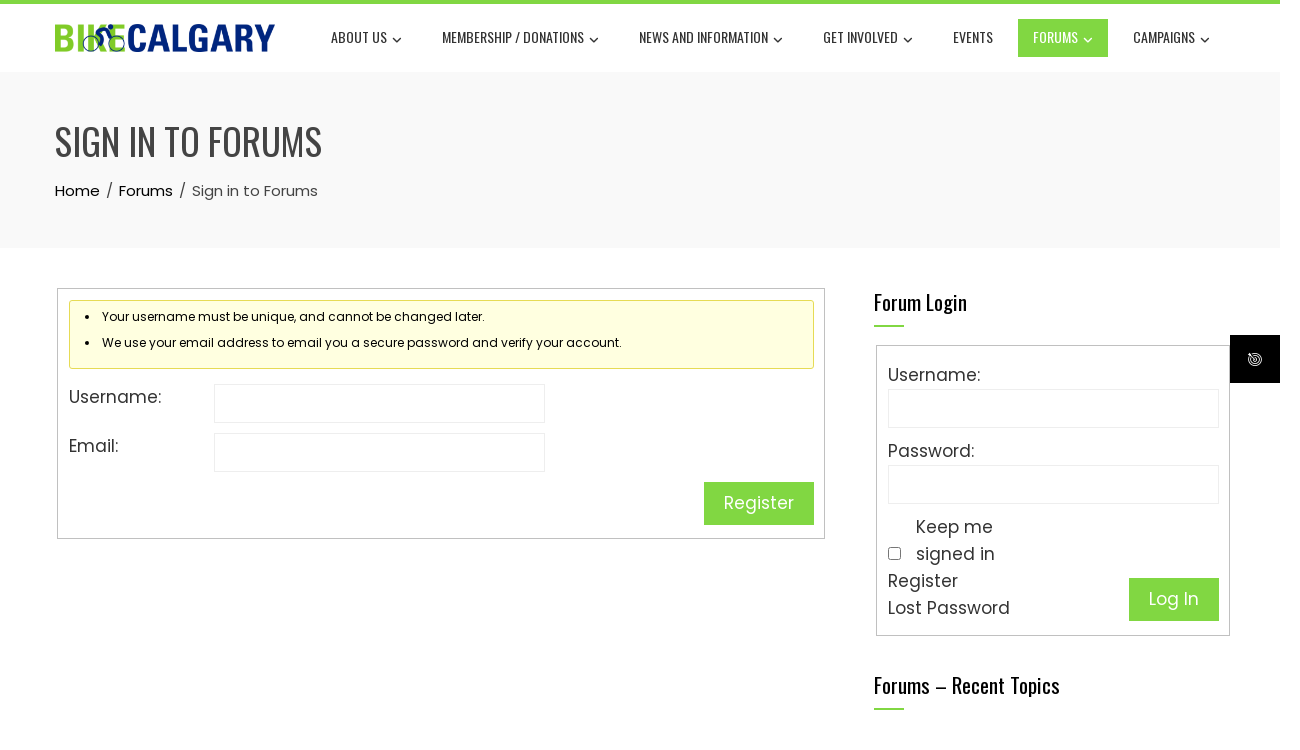

--- FILE ---
content_type: text/html; charset=UTF-8
request_url: https://bikecalgary.org/forums/register-forums/
body_size: 16556
content:
<!DOCTYPE html>
<html lang="en-CA">

    <head>
        <meta charset="UTF-8">
        <meta name="viewport" content="width=device-width, initial-scale=1">
        <link rel="profile" href="http://gmpg.org/xfn/11">

        <title>Sign in to Forums &#8211; Bike Calgary</title>
<link data-rocket-prefetch href="https://fonts.googleapis.com" rel="dns-prefetch">
<link data-rocket-prefetch href="https://connect.facebook.net" rel="dns-prefetch">
<link data-rocket-prefetch href="https://platform.twitter.com" rel="dns-prefetch">
<link data-rocket-prefetch href="https://wp.me" rel="dns-prefetch">
<link data-rocket-prefetch href="https://syndication.twitter.com" rel="dns-prefetch">
<link data-rocket-prefetch href="https://www.facebook.com" rel="dns-prefetch">
<link data-rocket-prefetch href="https://stats.wp.com" rel="dns-prefetch">
<link data-rocket-preload as="style" href="https://fonts.googleapis.com/css?family=Open%20Sans%3A300%2C400%2C500%2C600%2C700%2C800%2C300i%2C400i%2C500i%2C600i%2C700i%2C800i%7CPoppins%3A100%2C100i%2C200%2C200i%2C300%2C300i%2C400%2C400i%2C500%2C500i%2C600%2C600i%2C700%2C700i%2C800%2C800i%2C900%2C900i%7COswald%3A200%2C300%2C400%2C500%2C600%2C700&#038;subset=latin%2Clatin-ext&#038;display=swap" rel="preload">
<link href="https://fonts.googleapis.com/css?family=Open%20Sans%3A300%2C400%2C500%2C600%2C700%2C800%2C300i%2C400i%2C500i%2C600i%2C700i%2C800i%7CPoppins%3A100%2C100i%2C200%2C200i%2C300%2C300i%2C400%2C400i%2C500%2C500i%2C600%2C600i%2C700%2C700i%2C800%2C800i%2C900%2C900i%7COswald%3A200%2C300%2C400%2C500%2C600%2C700&#038;subset=latin%2Clatin-ext&#038;display=swap" media="print" onload="this.media=&#039;all&#039;" rel="stylesheet">
<noscript data-wpr-hosted-gf-parameters=""><link rel="stylesheet" href="https://fonts.googleapis.com/css?family=Open%20Sans%3A300%2C400%2C500%2C600%2C700%2C800%2C300i%2C400i%2C500i%2C600i%2C700i%2C800i%7CPoppins%3A100%2C100i%2C200%2C200i%2C300%2C300i%2C400%2C400i%2C500%2C500i%2C600%2C600i%2C700%2C700i%2C800%2C800i%2C900%2C900i%7COswald%3A200%2C300%2C400%2C500%2C600%2C700&#038;subset=latin%2Clatin-ext&#038;display=swap"></noscript><link rel="preload" data-rocket-preload as="image" href="https://bikecalgary.org/wp-content/uploads/2018/05/logo-1.png" imagesrcset="https://bikecalgary.org/wp-content/uploads/2018/05/logo-1.png 400w, https://bikecalgary.org/wp-content/uploads/2018/05/logo-1-300x38.png 300w" imagesizes="(max-width: 400px) 100vw, 400px" fetchpriority="high">
<meta name='robots' content='max-image-preview:large' />
<link rel='dns-prefetch' href='//secure.gravatar.com' />
<link rel='dns-prefetch' href='//stats.wp.com' />
<link rel='dns-prefetch' href='//fonts.googleapis.com' />
<link rel='dns-prefetch' href='//v0.wordpress.com' />
<link rel='dns-prefetch' href='//widgets.wp.com' />
<link rel='dns-prefetch' href='//s0.wp.com' />
<link rel='dns-prefetch' href='//0.gravatar.com' />
<link rel='dns-prefetch' href='//1.gravatar.com' />
<link rel='dns-prefetch' href='//2.gravatar.com' />
<link href='https://fonts.gstatic.com' crossorigin rel='preconnect' />
<link rel="alternate" type="application/rss+xml" title="Bike Calgary &raquo; Feed" href="https://bikecalgary.org/feed/" />
<link rel="alternate" type="application/rss+xml" title="Bike Calgary &raquo; Comments Feed" href="https://bikecalgary.org/comments/feed/" />
<link rel="alternate" type="text/calendar" title="Bike Calgary &raquo; iCal Feed" href="https://bikecalgary.org/events/?ical=1" />
<link rel="alternate" title="oEmbed (JSON)" type="application/json+oembed" href="https://bikecalgary.org/wp-json/oembed/1.0/embed?url=https%3A%2F%2Fbikecalgary.org%2Fforums%2Fregister-forums%2F" />
<link rel="alternate" title="oEmbed (XML)" type="text/xml+oembed" href="https://bikecalgary.org/wp-json/oembed/1.0/embed?url=https%3A%2F%2Fbikecalgary.org%2Fforums%2Fregister-forums%2F&#038;format=xml" />
<style id='wp-img-auto-sizes-contain-inline-css'>
img:is([sizes=auto i],[sizes^="auto," i]){contain-intrinsic-size:3000px 1500px}
/*# sourceURL=wp-img-auto-sizes-contain-inline-css */
</style>
<style id='wp-emoji-styles-inline-css'>

	img.wp-smiley, img.emoji {
		display: inline !important;
		border: none !important;
		box-shadow: none !important;
		height: 1em !important;
		width: 1em !important;
		margin: 0 0.07em !important;
		vertical-align: -0.1em !important;
		background: none !important;
		padding: 0 !important;
	}
/*# sourceURL=wp-emoji-styles-inline-css */
</style>
<link rel='stylesheet' id='wp-block-library-css' href='https://bikecalgary.org/wp-includes/css/dist/block-library/style.min.css?ver=6.9' media='all' />
<style id='wp-block-library-theme-inline-css'>
.wp-block-audio :where(figcaption){color:#555;font-size:13px;text-align:center}.is-dark-theme .wp-block-audio :where(figcaption){color:#ffffffa6}.wp-block-audio{margin:0 0 1em}.wp-block-code{border:1px solid #ccc;border-radius:4px;font-family:Menlo,Consolas,monaco,monospace;padding:.8em 1em}.wp-block-embed :where(figcaption){color:#555;font-size:13px;text-align:center}.is-dark-theme .wp-block-embed :where(figcaption){color:#ffffffa6}.wp-block-embed{margin:0 0 1em}.blocks-gallery-caption{color:#555;font-size:13px;text-align:center}.is-dark-theme .blocks-gallery-caption{color:#ffffffa6}:root :where(.wp-block-image figcaption){color:#555;font-size:13px;text-align:center}.is-dark-theme :root :where(.wp-block-image figcaption){color:#ffffffa6}.wp-block-image{margin:0 0 1em}.wp-block-pullquote{border-bottom:4px solid;border-top:4px solid;color:currentColor;margin-bottom:1.75em}.wp-block-pullquote :where(cite),.wp-block-pullquote :where(footer),.wp-block-pullquote__citation{color:currentColor;font-size:.8125em;font-style:normal;text-transform:uppercase}.wp-block-quote{border-left:.25em solid;margin:0 0 1.75em;padding-left:1em}.wp-block-quote cite,.wp-block-quote footer{color:currentColor;font-size:.8125em;font-style:normal;position:relative}.wp-block-quote:where(.has-text-align-right){border-left:none;border-right:.25em solid;padding-left:0;padding-right:1em}.wp-block-quote:where(.has-text-align-center){border:none;padding-left:0}.wp-block-quote.is-large,.wp-block-quote.is-style-large,.wp-block-quote:where(.is-style-plain){border:none}.wp-block-search .wp-block-search__label{font-weight:700}.wp-block-search__button{border:1px solid #ccc;padding:.375em .625em}:where(.wp-block-group.has-background){padding:1.25em 2.375em}.wp-block-separator.has-css-opacity{opacity:.4}.wp-block-separator{border:none;border-bottom:2px solid;margin-left:auto;margin-right:auto}.wp-block-separator.has-alpha-channel-opacity{opacity:1}.wp-block-separator:not(.is-style-wide):not(.is-style-dots){width:100px}.wp-block-separator.has-background:not(.is-style-dots){border-bottom:none;height:1px}.wp-block-separator.has-background:not(.is-style-wide):not(.is-style-dots){height:2px}.wp-block-table{margin:0 0 1em}.wp-block-table td,.wp-block-table th{word-break:normal}.wp-block-table :where(figcaption){color:#555;font-size:13px;text-align:center}.is-dark-theme .wp-block-table :where(figcaption){color:#ffffffa6}.wp-block-video :where(figcaption){color:#555;font-size:13px;text-align:center}.is-dark-theme .wp-block-video :where(figcaption){color:#ffffffa6}.wp-block-video{margin:0 0 1em}:root :where(.wp-block-template-part.has-background){margin-bottom:0;margin-top:0;padding:1.25em 2.375em}
/*# sourceURL=/wp-includes/css/dist/block-library/theme.min.css */
</style>
<link rel='stylesheet' id='mediaelement-css' href='https://bikecalgary.org/wp-includes/js/mediaelement/mediaelementplayer-legacy.min.css?ver=4.2.17' media='all' />
<link rel='stylesheet' id='wp-mediaelement-css' href='https://bikecalgary.org/wp-includes/js/mediaelement/wp-mediaelement.min.css?ver=6.9' media='all' />
<style id='jetpack-sharing-buttons-style-inline-css'>
.jetpack-sharing-buttons__services-list{display:flex;flex-direction:row;flex-wrap:wrap;gap:0;list-style-type:none;margin:5px;padding:0}.jetpack-sharing-buttons__services-list.has-small-icon-size{font-size:12px}.jetpack-sharing-buttons__services-list.has-normal-icon-size{font-size:16px}.jetpack-sharing-buttons__services-list.has-large-icon-size{font-size:24px}.jetpack-sharing-buttons__services-list.has-huge-icon-size{font-size:36px}@media print{.jetpack-sharing-buttons__services-list{display:none!important}}.editor-styles-wrapper .wp-block-jetpack-sharing-buttons{gap:0;padding-inline-start:0}ul.jetpack-sharing-buttons__services-list.has-background{padding:1.25em 2.375em}
/*# sourceURL=https://bikecalgary.org/wp-content/plugins/jetpack/_inc/blocks/sharing-buttons/view.css */
</style>
<link data-minify="1" rel='stylesheet' id='fontawesome-free-css' href='https://bikecalgary.org/wp-content/cache/min/1/wp-content/plugins/getwid/vendors/fontawesome-free/css/all.min.css?ver=1768961763' media='all' />
<link rel='stylesheet' id='slick-css' href='https://bikecalgary.org/wp-content/plugins/getwid/vendors/slick/slick/slick.min.css?ver=1.9.0' media='all' />
<link data-minify="1" rel='stylesheet' id='slick-theme-css' href='https://bikecalgary.org/wp-content/cache/min/1/wp-content/plugins/getwid/vendors/slick/slick/slick-theme.min.css?ver=1768961763' media='all' />
<link rel='stylesheet' id='mp-fancybox-css' href='https://bikecalgary.org/wp-content/plugins/getwid/vendors/mp-fancybox/jquery.fancybox.min.css?ver=3.5.7-mp.1' media='all' />
<link data-minify="1" rel='stylesheet' id='getwid-blocks-css' href='https://bikecalgary.org/wp-content/cache/min/1/wp-content/plugins/getwid/assets/css/blocks.style.css?ver=1768961763' media='all' />
<style id='getwid-blocks-inline-css'>
.wp-block-getwid-section .wp-block-getwid-section__wrapper .wp-block-getwid-section__inner-wrapper{max-width: 640px;}
/*# sourceURL=getwid-blocks-inline-css */
</style>
<style id='global-styles-inline-css'>
:root{--wp--preset--aspect-ratio--square: 1;--wp--preset--aspect-ratio--4-3: 4/3;--wp--preset--aspect-ratio--3-4: 3/4;--wp--preset--aspect-ratio--3-2: 3/2;--wp--preset--aspect-ratio--2-3: 2/3;--wp--preset--aspect-ratio--16-9: 16/9;--wp--preset--aspect-ratio--9-16: 9/16;--wp--preset--color--black: #000000;--wp--preset--color--cyan-bluish-gray: #abb8c3;--wp--preset--color--white: #ffffff;--wp--preset--color--pale-pink: #f78da7;--wp--preset--color--vivid-red: #cf2e2e;--wp--preset--color--luminous-vivid-orange: #ff6900;--wp--preset--color--luminous-vivid-amber: #fcb900;--wp--preset--color--light-green-cyan: #7bdcb5;--wp--preset--color--vivid-green-cyan: #00d084;--wp--preset--color--pale-cyan-blue: #8ed1fc;--wp--preset--color--vivid-cyan-blue: #0693e3;--wp--preset--color--vivid-purple: #9b51e0;--wp--preset--gradient--vivid-cyan-blue-to-vivid-purple: linear-gradient(135deg,rgb(6,147,227) 0%,rgb(155,81,224) 100%);--wp--preset--gradient--light-green-cyan-to-vivid-green-cyan: linear-gradient(135deg,rgb(122,220,180) 0%,rgb(0,208,130) 100%);--wp--preset--gradient--luminous-vivid-amber-to-luminous-vivid-orange: linear-gradient(135deg,rgb(252,185,0) 0%,rgb(255,105,0) 100%);--wp--preset--gradient--luminous-vivid-orange-to-vivid-red: linear-gradient(135deg,rgb(255,105,0) 0%,rgb(207,46,46) 100%);--wp--preset--gradient--very-light-gray-to-cyan-bluish-gray: linear-gradient(135deg,rgb(238,238,238) 0%,rgb(169,184,195) 100%);--wp--preset--gradient--cool-to-warm-spectrum: linear-gradient(135deg,rgb(74,234,220) 0%,rgb(151,120,209) 20%,rgb(207,42,186) 40%,rgb(238,44,130) 60%,rgb(251,105,98) 80%,rgb(254,248,76) 100%);--wp--preset--gradient--blush-light-purple: linear-gradient(135deg,rgb(255,206,236) 0%,rgb(152,150,240) 100%);--wp--preset--gradient--blush-bordeaux: linear-gradient(135deg,rgb(254,205,165) 0%,rgb(254,45,45) 50%,rgb(107,0,62) 100%);--wp--preset--gradient--luminous-dusk: linear-gradient(135deg,rgb(255,203,112) 0%,rgb(199,81,192) 50%,rgb(65,88,208) 100%);--wp--preset--gradient--pale-ocean: linear-gradient(135deg,rgb(255,245,203) 0%,rgb(182,227,212) 50%,rgb(51,167,181) 100%);--wp--preset--gradient--electric-grass: linear-gradient(135deg,rgb(202,248,128) 0%,rgb(113,206,126) 100%);--wp--preset--gradient--midnight: linear-gradient(135deg,rgb(2,3,129) 0%,rgb(40,116,252) 100%);--wp--preset--font-size--small: 0.9rem;--wp--preset--font-size--medium: 1.05rem;--wp--preset--font-size--large: clamp(1.39rem, 1.39rem + ((1vw - 0.2rem) * 0.836), 1.85rem);--wp--preset--font-size--x-large: clamp(1.85rem, 1.85rem + ((1vw - 0.2rem) * 1.182), 2.5rem);--wp--preset--font-size--xx-large: clamp(2.5rem, 2.5rem + ((1vw - 0.2rem) * 1.4), 3.27rem);--wp--preset--spacing--20: 0.44rem;--wp--preset--spacing--30: 0.67rem;--wp--preset--spacing--40: 1rem;--wp--preset--spacing--50: 1.5rem;--wp--preset--spacing--60: 2.25rem;--wp--preset--spacing--70: 3.38rem;--wp--preset--spacing--80: 5.06rem;--wp--preset--shadow--natural: 6px 6px 9px rgba(0, 0, 0, 0.2);--wp--preset--shadow--deep: 12px 12px 50px rgba(0, 0, 0, 0.4);--wp--preset--shadow--sharp: 6px 6px 0px rgba(0, 0, 0, 0.2);--wp--preset--shadow--outlined: 6px 6px 0px -3px rgb(255, 255, 255), 6px 6px rgb(0, 0, 0);--wp--preset--shadow--crisp: 6px 6px 0px rgb(0, 0, 0);}:root { --wp--style--global--content-size: var(--total-container-width, var(--total-wide-container-width, 1170px));--wp--style--global--wide-size: 1200px; }:where(body) { margin: 0; }.wp-site-blocks > .alignleft { float: left; margin-right: 2em; }.wp-site-blocks > .alignright { float: right; margin-left: 2em; }.wp-site-blocks > .aligncenter { justify-content: center; margin-left: auto; margin-right: auto; }:where(.wp-site-blocks) > * { margin-block-start: 24px; margin-block-end: 0; }:where(.wp-site-blocks) > :first-child { margin-block-start: 0; }:where(.wp-site-blocks) > :last-child { margin-block-end: 0; }:root { --wp--style--block-gap: 24px; }:root :where(.is-layout-flow) > :first-child{margin-block-start: 0;}:root :where(.is-layout-flow) > :last-child{margin-block-end: 0;}:root :where(.is-layout-flow) > *{margin-block-start: 24px;margin-block-end: 0;}:root :where(.is-layout-constrained) > :first-child{margin-block-start: 0;}:root :where(.is-layout-constrained) > :last-child{margin-block-end: 0;}:root :where(.is-layout-constrained) > *{margin-block-start: 24px;margin-block-end: 0;}:root :where(.is-layout-flex){gap: 24px;}:root :where(.is-layout-grid){gap: 24px;}.is-layout-flow > .alignleft{float: left;margin-inline-start: 0;margin-inline-end: 2em;}.is-layout-flow > .alignright{float: right;margin-inline-start: 2em;margin-inline-end: 0;}.is-layout-flow > .aligncenter{margin-left: auto !important;margin-right: auto !important;}.is-layout-constrained > .alignleft{float: left;margin-inline-start: 0;margin-inline-end: 2em;}.is-layout-constrained > .alignright{float: right;margin-inline-start: 2em;margin-inline-end: 0;}.is-layout-constrained > .aligncenter{margin-left: auto !important;margin-right: auto !important;}.is-layout-constrained > :where(:not(.alignleft):not(.alignright):not(.alignfull)){max-width: var(--wp--style--global--content-size);margin-left: auto !important;margin-right: auto !important;}.is-layout-constrained > .alignwide{max-width: var(--wp--style--global--wide-size);}body .is-layout-flex{display: flex;}.is-layout-flex{flex-wrap: wrap;align-items: center;}.is-layout-flex > :is(*, div){margin: 0;}body .is-layout-grid{display: grid;}.is-layout-grid > :is(*, div){margin: 0;}body{padding-top: 0px;padding-right: 0px;padding-bottom: 0px;padding-left: 0px;}:root :where(.wp-element-button, .wp-block-button__link){background-color: #32373c;border-width: 0;color: #fff;font-family: inherit;font-size: inherit;font-style: inherit;font-weight: inherit;letter-spacing: inherit;line-height: inherit;padding-top: calc(0.667em + 2px);padding-right: calc(1.333em + 2px);padding-bottom: calc(0.667em + 2px);padding-left: calc(1.333em + 2px);text-decoration: none;text-transform: inherit;}.has-black-color{color: var(--wp--preset--color--black) !important;}.has-cyan-bluish-gray-color{color: var(--wp--preset--color--cyan-bluish-gray) !important;}.has-white-color{color: var(--wp--preset--color--white) !important;}.has-pale-pink-color{color: var(--wp--preset--color--pale-pink) !important;}.has-vivid-red-color{color: var(--wp--preset--color--vivid-red) !important;}.has-luminous-vivid-orange-color{color: var(--wp--preset--color--luminous-vivid-orange) !important;}.has-luminous-vivid-amber-color{color: var(--wp--preset--color--luminous-vivid-amber) !important;}.has-light-green-cyan-color{color: var(--wp--preset--color--light-green-cyan) !important;}.has-vivid-green-cyan-color{color: var(--wp--preset--color--vivid-green-cyan) !important;}.has-pale-cyan-blue-color{color: var(--wp--preset--color--pale-cyan-blue) !important;}.has-vivid-cyan-blue-color{color: var(--wp--preset--color--vivid-cyan-blue) !important;}.has-vivid-purple-color{color: var(--wp--preset--color--vivid-purple) !important;}.has-black-background-color{background-color: var(--wp--preset--color--black) !important;}.has-cyan-bluish-gray-background-color{background-color: var(--wp--preset--color--cyan-bluish-gray) !important;}.has-white-background-color{background-color: var(--wp--preset--color--white) !important;}.has-pale-pink-background-color{background-color: var(--wp--preset--color--pale-pink) !important;}.has-vivid-red-background-color{background-color: var(--wp--preset--color--vivid-red) !important;}.has-luminous-vivid-orange-background-color{background-color: var(--wp--preset--color--luminous-vivid-orange) !important;}.has-luminous-vivid-amber-background-color{background-color: var(--wp--preset--color--luminous-vivid-amber) !important;}.has-light-green-cyan-background-color{background-color: var(--wp--preset--color--light-green-cyan) !important;}.has-vivid-green-cyan-background-color{background-color: var(--wp--preset--color--vivid-green-cyan) !important;}.has-pale-cyan-blue-background-color{background-color: var(--wp--preset--color--pale-cyan-blue) !important;}.has-vivid-cyan-blue-background-color{background-color: var(--wp--preset--color--vivid-cyan-blue) !important;}.has-vivid-purple-background-color{background-color: var(--wp--preset--color--vivid-purple) !important;}.has-black-border-color{border-color: var(--wp--preset--color--black) !important;}.has-cyan-bluish-gray-border-color{border-color: var(--wp--preset--color--cyan-bluish-gray) !important;}.has-white-border-color{border-color: var(--wp--preset--color--white) !important;}.has-pale-pink-border-color{border-color: var(--wp--preset--color--pale-pink) !important;}.has-vivid-red-border-color{border-color: var(--wp--preset--color--vivid-red) !important;}.has-luminous-vivid-orange-border-color{border-color: var(--wp--preset--color--luminous-vivid-orange) !important;}.has-luminous-vivid-amber-border-color{border-color: var(--wp--preset--color--luminous-vivid-amber) !important;}.has-light-green-cyan-border-color{border-color: var(--wp--preset--color--light-green-cyan) !important;}.has-vivid-green-cyan-border-color{border-color: var(--wp--preset--color--vivid-green-cyan) !important;}.has-pale-cyan-blue-border-color{border-color: var(--wp--preset--color--pale-cyan-blue) !important;}.has-vivid-cyan-blue-border-color{border-color: var(--wp--preset--color--vivid-cyan-blue) !important;}.has-vivid-purple-border-color{border-color: var(--wp--preset--color--vivid-purple) !important;}.has-vivid-cyan-blue-to-vivid-purple-gradient-background{background: var(--wp--preset--gradient--vivid-cyan-blue-to-vivid-purple) !important;}.has-light-green-cyan-to-vivid-green-cyan-gradient-background{background: var(--wp--preset--gradient--light-green-cyan-to-vivid-green-cyan) !important;}.has-luminous-vivid-amber-to-luminous-vivid-orange-gradient-background{background: var(--wp--preset--gradient--luminous-vivid-amber-to-luminous-vivid-orange) !important;}.has-luminous-vivid-orange-to-vivid-red-gradient-background{background: var(--wp--preset--gradient--luminous-vivid-orange-to-vivid-red) !important;}.has-very-light-gray-to-cyan-bluish-gray-gradient-background{background: var(--wp--preset--gradient--very-light-gray-to-cyan-bluish-gray) !important;}.has-cool-to-warm-spectrum-gradient-background{background: var(--wp--preset--gradient--cool-to-warm-spectrum) !important;}.has-blush-light-purple-gradient-background{background: var(--wp--preset--gradient--blush-light-purple) !important;}.has-blush-bordeaux-gradient-background{background: var(--wp--preset--gradient--blush-bordeaux) !important;}.has-luminous-dusk-gradient-background{background: var(--wp--preset--gradient--luminous-dusk) !important;}.has-pale-ocean-gradient-background{background: var(--wp--preset--gradient--pale-ocean) !important;}.has-electric-grass-gradient-background{background: var(--wp--preset--gradient--electric-grass) !important;}.has-midnight-gradient-background{background: var(--wp--preset--gradient--midnight) !important;}.has-small-font-size{font-size: var(--wp--preset--font-size--small) !important;}.has-medium-font-size{font-size: var(--wp--preset--font-size--medium) !important;}.has-large-font-size{font-size: var(--wp--preset--font-size--large) !important;}.has-x-large-font-size{font-size: var(--wp--preset--font-size--x-large) !important;}.has-xx-large-font-size{font-size: var(--wp--preset--font-size--xx-large) !important;}
:root :where(.wp-block-pullquote){font-size: clamp(0.984em, 0.984rem + ((1vw - 0.2em) * 0.938), 1.5em);line-height: 1.6;}
/*# sourceURL=global-styles-inline-css */
</style>
<link rel='stylesheet' id='bbp-default-css' href='https://bikecalgary.org/wp-content/plugins/bbpress/templates/default/css/bbpress.min.css?ver=2.6.14' media='all' />
<link data-minify="1" rel='stylesheet' id='wpsm_ac-font-awesome-front-css' href='https://bikecalgary.org/wp-content/cache/min/1/wp-content/plugins/responsive-accordion-and-collapse/css/font-awesome/css/font-awesome.min.css?ver=1768961763' media='all' />
<link data-minify="1" rel='stylesheet' id='wpsm_ac_bootstrap-front-css' href='https://bikecalgary.org/wp-content/cache/min/1/wp-content/plugins/responsive-accordion-and-collapse/css/bootstrap-front.css?ver=1768961763' media='all' />
<link data-minify="1" rel='stylesheet' id='fontawesome-6.3.0-css' href='https://bikecalgary.org/wp-content/cache/min/1/wp-content/plugins/simple-floating-menu/assets/css/fontawesome-6.3.0.css?ver=1768961763' media='all' />
<link data-minify="1" rel='stylesheet' id='eleganticons-css' href='https://bikecalgary.org/wp-content/cache/min/1/wp-content/plugins/simple-floating-menu/assets/css/eleganticons.css?ver=1768961763' media='all' />
<link data-minify="1" rel='stylesheet' id='essentialicon-css' href='https://bikecalgary.org/wp-content/cache/min/1/wp-content/plugins/simple-floating-menu/assets/css/essentialicon.css?ver=1768961763' media='all' />
<link data-minify="1" rel='stylesheet' id='iconfont-css' href='https://bikecalgary.org/wp-content/cache/min/1/wp-content/plugins/simple-floating-menu/assets/css/icofont.css?ver=1768961763' media='all' />
<link data-minify="1" rel='stylesheet' id='materialdesignicons-css' href='https://bikecalgary.org/wp-content/cache/min/1/wp-content/plugins/simple-floating-menu/assets/css/materialdesignicons.css?ver=1768961763' media='all' />
<link data-minify="1" rel='stylesheet' id='sfm-style-css' href='https://bikecalgary.org/wp-content/cache/min/1/wp-content/plugins/simple-floating-menu/assets/css/style.css?ver=1768961763' media='all' />
<style id='sfm-style-inline-css'>
.sfm-floating-menu a.sfm-shape-button{height:48px;width:50px}.sfm-floating-menu a.sfm-shape-button{font-size:16px}.sfm-floating-menu i{top:0px}.sfm-floating-menu.horizontal{margin:0 -1.5px}.sfm-floating-menu.vertical{margin:-1.5px 0}.sfm-floating-menu.horizontal .sfm-button{margin:0 1.5px}.sfm-floating-menu.vertical .sfm-button{margin:1.5px 0}.sfm-floating-menu.top-left,.sfm-floating-menu.top-right,.sfm-floating-menu.top-middle{top:0px}.sfm-floating-menu.bottom-left,.sfm-floating-menu.bottom-right,.sfm-floating-menu.bottom-middle{bottom:0px}.sfm-floating-menu.top-left,.sfm-floating-menu.bottom-left,.sfm-floating-menu.middle-left{left:0px}.sfm-floating-menu.top-right,.sfm-floating-menu.bottom-right,.sfm-floating-menu.middle-right{right:0px}.sfm-floating-menu{z-index:9}.sfm-floating-menu .sfm-5fa6de98a7715 a.sfm-shape-button{background:#000000}.sfm-floating-menu .sfm-5fa6de98a7715 a.sfm-shape-button{color:#FFFFFF}.sfm-floating-menu .sfm-5fa6de98a7715:hover a.sfm-shape-button{background:#000000}.sfm-floating-menu .sfm-5fa6de98a7715:hover a.sfm-shape-button{color:#FFFFFF}.sfm-floating-menu .sfm-5fa6de98a7715 .sfm-tool-tip{background:#000000}.sfm-floating-menu.top-left.horizontal .sfm-5fa6de98a7715 .sfm-tool-tip:after,.sfm-floating-menu.top-middle.horizontal .sfm-5fa6de98a7715 .sfm-tool-tip:after,.sfm-floating-menu.top-right.horizontal .sfm-5fa6de98a7715 .sfm-tool-tip:after{border-color:transparent transparent #000000 transparent}.sfm-floating-menu.top-left.vertical .sfm-5fa6de98a7715 .sfm-tool-tip:after,.sfm-floating-menu.top-middle.vertical .sfm-5fa6de98a7715 .sfm-tool-tip:after,.sfm-floating-menu.bottom-left.vertical .sfm-5fa6de98a7715 .sfm-tool-tip:after,.sfm-floating-menu.bottom-middle.vertical .sfm-5fa6de98a7715 .sfm-tool-tip:after,.sfm-floating-menu.middle-left.vertical .sfm-5fa6de98a7715 .sfm-tool-tip:after{border-color:transparent #000000 transparent transparent}.sfm-floating-menu.top-right.vertical .sfm-5fa6de98a7715 .sfm-tool-tip:after,.sfm-floating-menu.middle-right.vertical .sfm-5fa6de98a7715 .sfm-tool-tip:after,.sfm-floating-menu.bottom-right.vertical .sfm-5fa6de98a7715 .sfm-tool-tip:after{border-color:transparent transparent transparent #000000}.sfm-floating-menu.bottom-left.horizontal .sfm-5fa6de98a7715 .sfm-tool-tip:after,.sfm-floating-menu.bottom-middle.horizontal .sfm-5fa6de98a7715 .sfm-tool-tip:after,.sfm-floating-menu.bottom-right.horizontal .sfm-5fa6de98a7715 .sfm-tool-tip:after,.sfm-floating-menu.middle-left.horizontal .sfm-5fa6de98a7715 .sfm-tool-tip:after,.sfm-floating-menu.middle-right.horizontal .sfm-5fa6de98a7715 .sfm-tool-tip:after{border-color:#000000 transparent transparent transparent}.sfm-floating-menu .sfm-5fa6de98a7715 .sfm-tool-tip a{color:#FFFFFF}.sfm-floating-menu .sfm-tool-tip a{font-family:Open Sans}.sfm-floating-menu .sfm-tool-tip a{font-weight:400;font-style:normal}.sfm-floating-menu .sfm-tool-tip a{text-transform:none}.sfm-floating-menu .sfm-tool-tip a{text-decoration:none}.sfm-floating-menu .sfm-tool-tip a{font-size:16px}.sfm-floating-menu .sfm-tool-tip a{line-height:1}.sfm-floating-menu .sfm-tool-tip a{letter-spacing:0px}.sfm-floating-menu .sfm-button{--sfm-button-shadow-x:0px}.sfm-floating-menu .sfm-button{--sfm-button-shadow-y:0px}.sfm-floating-menu .sfm-button{--sfm-button-shadow-blur:0px}
/*# sourceURL=sfm-style-inline-css */
</style>

<link data-minify="1" rel='stylesheet' id='tribe-events-v2-single-skeleton-css' href='https://bikecalgary.org/wp-content/cache/min/1/wp-content/plugins/the-events-calendar/build/css/tribe-events-single-skeleton.css?ver=1768961763' media='all' />
<link data-minify="1" rel='stylesheet' id='tribe-events-v2-single-skeleton-full-css' href='https://bikecalgary.org/wp-content/cache/min/1/wp-content/plugins/the-events-calendar/build/css/tribe-events-single-full.css?ver=1768961763' media='all' />
<link data-minify="1" rel='stylesheet' id='tec-events-elementor-widgets-base-styles-css' href='https://bikecalgary.org/wp-content/cache/min/1/wp-content/plugins/the-events-calendar/build/css/integrations/plugins/elementor/widgets/widget-base.css?ver=1768961763' media='all' />
<link data-minify="1" rel='stylesheet' id='bsp-css' href='https://bikecalgary.org/wp-content/cache/min/1/wp-content/plugins/bbp-style-pack/css/bspstyle.css?ver=1768961763' media='screen' />
<link data-minify="1" rel='stylesheet' id='dashicons-css' href='https://bikecalgary.org/wp-content/cache/min/1/wp-includes/css/dashicons.min.css?ver=1768961763' media='all' />
<link rel='stylesheet' id='animate-css' href='https://bikecalgary.org/wp-content/plugins/getwid/vendors/animate.css/animate.min.css?ver=3.7.0' media='all' />
<link data-minify="1" rel='stylesheet' id='fontawesome-6.4.2-css' href='https://bikecalgary.org/wp-content/cache/min/1/wp-content/themes/total/css/fontawesome-6.3.0.css?ver=1768961763' media='all' />
<link data-minify="1" rel='stylesheet' id='font-awesome-v4-shims-css' href='https://bikecalgary.org/wp-content/cache/min/1/wp-content/themes/total/css/v4-shims.css?ver=1768961763' media='all' />
<link data-minify="1" rel='stylesheet' id='owl-carousel-css' href='https://bikecalgary.org/wp-content/cache/min/1/wp-content/themes/total/css/owl.carousel.css?ver=1768961763' media='all' />
<link data-minify="1" rel='stylesheet' id='nivo-lightbox-css' href='https://bikecalgary.org/wp-content/cache/min/1/wp-content/themes/total/css/nivo-lightbox.css?ver=1768961763' media='all' />
<link data-minify="1" rel='stylesheet' id='total-style-css' href='https://bikecalgary.org/wp-content/cache/min/1/wp-content/themes/total/style.css?ver=1768961763' media='all' />
<style id='total-style-inline-css'>
:root{--total-template-color:#81d742;--total-template-transparent-color:rgba(129,215,66,0.9);--total-sidebar-width:30%;--total-container-width:1170px;--total-fluid-container-width:80%;--total-container-padding:80px;--total-content-header-color:#000000;--total-content-text-color :#333333;--total-content-link-color :#000000;--total-content-link-hov-color :;--total-title-color :#333333;--total-tagline-color :#333333;--total-footer-bg-url:url(https://bikecalgary.org/wp-content/themes/total/images/footer-bg.jpg);--total-footer-bg-size:auto;--total-footer-bg-repeat:repeat;--total-footer-bg-position:center center;--total-footer-bg-attachment:scroll;--total-footer-bg-overlay:;--total-footer-bg-color:#222222;--total-top-footer-title-color:#EEEEEE;--total-top-footer-text-color:#EEEEEE;--total-footer-anchor-color:#EEEEEE;--total-bottom-footer-text-color:#EEEEEE;--total-bottom-footer-anchor-color:#EEEEEE;--total-cta-bg:url(https://bikecalgary.org/wp-content/uploads/2018/05/CalgaryCyclepath-1-1024x768-1-e1526588693659.jpg)}:root{}.ht-header{border-top:4px solid var(--total-template-color)}#ht-colophon{border-top:4px solid var(--total-template-color)}@media screen and (max-width:1170px){.ht-container,.elementor-section.elementor-section-boxed.elementor-section-stretched>.elementor-container,.elementor-template-full-width .elementor-section.elementor-section-boxed>.elementor-container,.e-con.e-parent>.e-con-inner{width:100% !important;padding-left:30px !important;padding-right:30px !important} body.ht-boxed #ht-page{width:95% !important} .ht-slide-caption{width:80% !important}}
/*# sourceURL=total-style-inline-css */
</style>

<link data-minify="1" rel='stylesheet' id='jetpack_likes-css' href='https://bikecalgary.org/wp-content/cache/min/1/wp-content/plugins/jetpack/modules/likes/style.css?ver=1768961763' media='all' />
<style id='jetpack_facebook_likebox-inline-css'>
.widget_facebook_likebox {
	overflow: hidden;
}

/*# sourceURL=https://bikecalgary.org/wp-content/plugins/jetpack/modules/widgets/facebook-likebox/style.css */
</style>
<script src="https://bikecalgary.org/wp-includes/js/jquery/jquery.min.js?ver=3.7.1" id="jquery-core-js"></script>

<link rel="https://api.w.org/" href="https://bikecalgary.org/wp-json/" /><link rel="alternate" title="JSON" type="application/json" href="https://bikecalgary.org/wp-json/wp/v2/pages/228" /><link rel="EditURI" type="application/rsd+xml" title="RSD" href="https://bikecalgary.org/xmlrpc.php?rsd" />
<meta name="generator" content="WordPress 6.9" />
<link rel="canonical" href="https://bikecalgary.org/forums/register-forums/" />
<link rel='shortlink' href='https://wp.me/Pam9tS-3G' />
		<!-- Custom Logo: hide header text -->
		<style id="custom-logo-css">
			.ht-site-title, .ht-site-description {
				position: absolute;
				clip-path: inset(50%);
			}
		</style>
		<meta name="tec-api-version" content="v1"><meta name="tec-api-origin" content="https://bikecalgary.org"><link rel="alternate" href="https://bikecalgary.org/wp-json/tribe/events/v1/" />	<style>img#wpstats{display:none}</style>
		<meta name="generator" content="Elementor 3.33.4; features: additional_custom_breakpoints; settings: css_print_method-external, google_font-enabled, font_display-auto">
			<style>
				.e-con.e-parent:nth-of-type(n+4):not(.e-lazyloaded):not(.e-no-lazyload),
				.e-con.e-parent:nth-of-type(n+4):not(.e-lazyloaded):not(.e-no-lazyload) * {
					background-image: none !important;
				}
				@media screen and (max-height: 1024px) {
					.e-con.e-parent:nth-of-type(n+3):not(.e-lazyloaded):not(.e-no-lazyload),
					.e-con.e-parent:nth-of-type(n+3):not(.e-lazyloaded):not(.e-no-lazyload) * {
						background-image: none !important;
					}
				}
				@media screen and (max-height: 640px) {
					.e-con.e-parent:nth-of-type(n+2):not(.e-lazyloaded):not(.e-no-lazyload),
					.e-con.e-parent:nth-of-type(n+2):not(.e-lazyloaded):not(.e-no-lazyload) * {
						background-image: none !important;
					}
				}
			</style>
			
<!-- Jetpack Open Graph Tags -->
<meta property="og:type" content="article" />
<meta property="og:title" content="Sign in to Forums" />
<meta property="og:url" content="https://bikecalgary.org/forums/register-forums/" />
<meta property="og:description" content="Visit the post for more." />
<meta property="article:published_time" content="2018-05-17T17:46:22+00:00" />
<meta property="article:modified_time" content="2018-09-16T00:47:10+00:00" />
<meta property="og:site_name" content="Bike Calgary" />
<meta property="og:image" content="https://bikecalgary.org/wp-content/uploads/2018/05/cropped-bikecalgary-2-e1526440179116-1.png" />
<meta property="og:image:width" content="512" />
<meta property="og:image:height" content="512" />
<meta property="og:image:alt" content="" />
<meta name="twitter:site" content="@bikecalgary" />
<meta name="twitter:text:title" content="Sign in to Forums" />
<meta name="twitter:image" content="https://bikecalgary.org/wp-content/uploads/2018/05/cropped-bikecalgary-2-e1526440179116-1-270x270.png" />
<meta name="twitter:card" content="summary" />
<meta name="twitter:description" content="Visit the post for more." />

<!-- End Jetpack Open Graph Tags -->
<link rel="icon" href="https://bikecalgary.org/wp-content/uploads/2018/05/cropped-bikecalgary-2-e1526440179116-1-32x32.png" sizes="32x32" />
<link rel="icon" href="https://bikecalgary.org/wp-content/uploads/2018/05/cropped-bikecalgary-2-e1526440179116-1-192x192.png" sizes="192x192" />
<link rel="apple-touch-icon" href="https://bikecalgary.org/wp-content/uploads/2018/05/cropped-bikecalgary-2-e1526440179116-1-180x180.png" />
<meta name="msapplication-TileImage" content="https://bikecalgary.org/wp-content/uploads/2018/05/cropped-bikecalgary-2-e1526440179116-1-270x270.png" />
<noscript><style id="rocket-lazyload-nojs-css">.rll-youtube-player, [data-lazy-src]{display:none !important;}</style></noscript>    <style id="rocket-lazyrender-inline-css">[data-wpr-lazyrender] {content-visibility: auto;}</style><meta name="generator" content="WP Rocket 3.20.2" data-wpr-features="wpr_defer_js wpr_minify_concatenate_js wpr_lazyload_images wpr_lazyload_iframes wpr_preconnect_external_domains wpr_automatic_lazy_rendering wpr_oci wpr_minify_css wpr_desktop" /></head>

    <body class="bbp-shortcode bbpress bbp-no-js wp-singular page-template-default page page-id-228 page-child parent-pageid-226 wp-custom-logo wp-embed-responsive wp-theme-total tribe-no-js he-total group-blog ht-wide ht_right_sidebar ht-titlebar-enabled ht-sticky-header elementor-default elementor-kit-118054">
        


<div  id="ht-page"><a class="skip-link screen-reader-text" href="#ht-content">Skip to content</a>        <header  id="ht-masthead" class="ht-site-header">
            <div  class="ht-header">
                <div class="ht-container">
                    <div id="ht-site-branding">
                        <a href="https://bikecalgary.org/" class="custom-logo-link" rel="home"><img fetchpriority="high" width="400" height="51" src="https://bikecalgary.org/wp-content/uploads/2018/05/logo-1.png" class="custom-logo" alt="BIKE CALGARY" decoding="async" srcset="https://bikecalgary.org/wp-content/uploads/2018/05/logo-1.png 400w, https://bikecalgary.org/wp-content/uploads/2018/05/logo-1-300x38.png 300w" sizes="(max-width: 400px) 100vw, 400px" data-attachment-id="185" data-permalink="https://bikecalgary.org/logo/" data-orig-file="https://bikecalgary.org/wp-content/uploads/2018/05/logo-1.png" data-orig-size="400,51" data-comments-opened="1" data-image-meta="{&quot;aperture&quot;:&quot;0&quot;,&quot;credit&quot;:&quot;&quot;,&quot;camera&quot;:&quot;&quot;,&quot;caption&quot;:&quot;&quot;,&quot;created_timestamp&quot;:&quot;0&quot;,&quot;copyright&quot;:&quot;&quot;,&quot;focal_length&quot;:&quot;0&quot;,&quot;iso&quot;:&quot;0&quot;,&quot;shutter_speed&quot;:&quot;0&quot;,&quot;title&quot;:&quot;&quot;,&quot;orientation&quot;:&quot;0&quot;}" data-image-title="BikeCalgary_logo" data-image-description="" data-image-caption="" data-medium-file="https://bikecalgary.org/wp-content/uploads/2018/05/logo-1-300x38.png" data-large-file="https://bikecalgary.org/wp-content/uploads/2018/05/logo-1.png" /></a>                    </div>

                    <nav id="ht-site-navigation" class="ht-main-navigation">
                                <a href="#" class="toggle-bar"><span></span></a>
        <div class="ht-menu ht-clearfix"><ul id="menu-main-menu" class="ht-clearfix"><li id="menu-item-7323" class="menu-item menu-item-type-post_type menu-item-object-page menu-item-has-children menu-item-7323"><a href="https://bikecalgary.org/about-us/">About Us</a>
<ul class="sub-menu">
	<li id="menu-item-7364" class="menu-item menu-item-type-post_type menu-item-object-page menu-item-7364"><a href="https://bikecalgary.org/board-of-directors/">Board of Directors</a></li>
	<li id="menu-item-658" class="menu-item menu-item-type-post_type menu-item-object-page menu-item-658"><a href="https://bikecalgary.org/strategic-plan/">Strategic Plan</a></li>
	<li id="menu-item-115291" class="menu-item menu-item-type-post_type menu-item-object-page menu-item-115291"><a href="https://bikecalgary.org/diversity-statement/">Diversity Statement</a></li>
	<li id="menu-item-77317" class="menu-item menu-item-type-post_type menu-item-object-page menu-item-77317"><a href="https://bikecalgary.org/infrastructure/">Infrastructure</a></li>
	<li id="menu-item-573" class="menu-item menu-item-type-post_type menu-item-object-page menu-item-573"><a href="https://bikecalgary.org/advocacy-history/">Advocacy History</a></li>
	<li id="menu-item-7368" class="menu-item menu-item-type-post_type menu-item-object-page menu-item-7368"><a href="https://bikecalgary.org/promotion-policy/">Promotion Policy</a></li>
	<li id="menu-item-7326" class="menu-item menu-item-type-post_type menu-item-object-page menu-item-7326"><a href="https://bikecalgary.org/contact-us/">Contact Us</a></li>
</ul>
</li>
<li id="menu-item-110553" class="menu-item menu-item-type-taxonomy menu-item-object-category menu-item-has-children menu-item-110553"><a href="https://bikecalgary.org/category/uncategorized/">Membership / Donations</a>
<ul class="sub-menu">
	<li id="menu-item-7348" class="menu-item menu-item-type-post_type menu-item-object-page menu-item-7348"><a href="https://bikecalgary.org/become-a-member/">Become a Member</a></li>
	<li id="menu-item-7354" class="menu-item menu-item-type-post_type menu-item-object-page menu-item-7354"><a href="https://bikecalgary.org/donate/">Make a donation</a></li>
</ul>
</li>
<li id="menu-item-309" class="menu-item menu-item-type-post_type menu-item-object-page menu-item-has-children menu-item-309"><a href="https://bikecalgary.org/resources/">News and Information</a>
<ul class="sub-menu">
	<li id="menu-item-110852" class="menu-item menu-item-type-post_type menu-item-object-page menu-item-110852"><a href="https://bikecalgary.org/news/">News</a></li>
	<li id="menu-item-56906" class="menu-item menu-item-type-post_type menu-item-object-page menu-item-56906"><a href="https://bikecalgary.org/community-engagement-team-by-wards/">Community Engagement Team By Wards</a></li>
	<li id="menu-item-374" class="menu-item menu-item-type-post_type menu-item-object-page menu-item-has-children menu-item-374"><a href="https://bikecalgary.org/resources/getting-started/">Getting Started</a>
	<ul class="sub-menu">
		<li id="menu-item-7332" class="menu-item menu-item-type-post_type menu-item-object-page menu-item-7332"><a href="https://bikecalgary.org/tips-for-riders/">Tips for Riders</a></li>
		<li id="menu-item-373" class="menu-item menu-item-type-post_type menu-item-object-page menu-item-373"><a href="https://bikecalgary.org/resources/safety-and-the-law/">Safety and the Law</a></li>
		<li id="menu-item-119831" class="menu-item menu-item-type-post_type menu-item-object-page menu-item-119831"><a href="https://bikecalgary.org/useful-websites-for-information/">Useful websites for Information</a></li>
	</ul>
</li>
	<li id="menu-item-7335" class="menu-item menu-item-type-post_type menu-item-object-page menu-item-7335"><a href="https://bikecalgary.org/faqs/">FAQs</a></li>
	<li id="menu-item-7421" class="menu-item menu-item-type-post_type menu-item-object-page menu-item-7421"><a href="https://bikecalgary.org/maps-routes-pathways/">Maps, Routes &#038; Pathways</a></li>
	<li id="menu-item-440" class="menu-item menu-item-type-post_type menu-item-object-page menu-item-440"><a href="https://bikecalgary.org/resources/partner-organizations/">Partner Organizations</a></li>
</ul>
</li>
<li id="menu-item-7329" class="menu-item menu-item-type-post_type menu-item-object-page menu-item-has-children menu-item-7329"><a href="https://bikecalgary.org/get-involved/">Get Involved</a>
<ul class="sub-menu">
	<li id="menu-item-7408" class="menu-item menu-item-type-post_type menu-item-object-page menu-item-7408"><a href="https://bikecalgary.org/volunteer/">Volunteer</a></li>
	<li id="menu-item-7434" class="menu-item menu-item-type-post_type menu-item-object-page menu-item-7434"><a href="https://bikecalgary.org/report-infrastructure-repairs/">Report Infrastructure Repairs</a></li>
</ul>
</li>
<li id="menu-item-121433" class="menu-item menu-item-type-post_type menu-item-object-page menu-item-121433"><a href="https://bikecalgary.org/events/">Events</a></li>
<li id="menu-item-266" class="menu-item menu-item-type-post_type menu-item-object-page current-page-ancestor current-menu-ancestor current-menu-parent current-page-parent current_page_parent current_page_ancestor menu-item-has-children menu-item-266"><a href="https://bikecalgary.org/forums/">Forums</a>
<ul class="sub-menu">
	<li id="menu-item-232" class="menu-item menu-item-type-post_type menu-item-object-page current-page-ancestor current-page-parent menu-item-232"><a href="https://bikecalgary.org/forums/">Forums</a></li>
	<li id="menu-item-233" class="menu-item menu-item-type-post_type menu-item-object-page current-menu-item page_item page-item-228 current_page_item menu-item-233"><a href="https://bikecalgary.org/forums/register-forums/" aria-current="page">Sign in to Forums</a></li>
	<li id="menu-item-234" class="menu-item menu-item-type-post_type menu-item-object-page menu-item-234"><a href="https://bikecalgary.org/forums/lost-password/">Lost Password</a></li>
</ul>
</li>
<li id="menu-item-110360" class="menu-item menu-item-type-taxonomy menu-item-object-category menu-item-has-children menu-item-110360"><a href="https://bikecalgary.org/category/uncategorized/">Campaigns</a>
<ul class="sub-menu">
	<li id="menu-item-119646" class="menu-item menu-item-type-post_type menu-item-object-page menu-item-119646"><a href="https://bikecalgary.org/ep-scarlett-bike-to-school-pilot/">Dr. EP Scarlett HS Pilot Project</a></li>
	<li id="menu-item-115150" class="menu-item menu-item-type-taxonomy menu-item-object-category menu-item-has-children menu-item-115150"><a href="https://bikecalgary.org/category/infrastructure/">Infrastructure Improvements</a>
	<ul class="sub-menu">
		<li id="menu-item-115154" class="menu-item menu-item-type-post_type menu-item-object-post menu-item-115154"><a href="https://bikecalgary.org/an-introduction-to-bike-calgarys-infrastructure-taskforce/">An Introduction to Bike Calgary’s Infrastructure Taskforce</a></li>
		<li id="menu-item-115907" class="menu-item menu-item-type-post_type menu-item-object-post menu-item-115907"><a href="https://bikecalgary.org/inglewood-9-ave-se/">Infrastructure Rides – Inglewood 9 Ave SE</a></li>
		<li id="menu-item-115153" class="menu-item menu-item-type-post_type menu-item-object-post menu-item-115153"><a href="https://bikecalgary.org/12-ave-sw-improvements/">12 Ave SW Improvements</a></li>
	</ul>
</li>
	<li id="menu-item-110361" class="menu-item menu-item-type-post_type menu-item-object-post menu-item-has-children menu-item-110361"><a href="https://bikecalgary.org/bike-calgary-campaign-launch-sharedstreets/">Bike Calgary Campaign Launch – #Sharedstreets</a>
	<ul class="sub-menu">
		<li id="menu-item-117598" class="menu-item menu-item-type-post_type menu-item-object-page menu-item-117598"><a href="https://bikecalgary.org/submission-to-the-city-of-calgarys-standing-policy-committee-of-planning-and-urban-development-october-7th-2020/">Submission to the City of Calgary’s Standing Policy Committee of Planning and Urban Development, October 7th 2020.</a></li>
		<li id="menu-item-110362" class="menu-item menu-item-type-post_type menu-item-object-post menu-item-110362"><a href="https://bikecalgary.org/sharedstreets-open-letter-to-the-mayor-and-councillors/">#SharedStreets – Open Letter to the Mayor and Councillors</a></li>
		<li id="menu-item-110363" class="menu-item menu-item-type-post_type menu-item-object-post menu-item-110363"><a href="https://bikecalgary.org/sharedstreets-update/">#sharedstreets update</a></li>
		<li id="menu-item-115908" class="menu-item menu-item-type-post_type menu-item-object-post menu-item-115908"><a href="https://bikecalgary.org/sharedstreets-alignment-with-citys-5a-network-plan/">#sharedstreets alignment with City’s 5A Network plan</a></li>
		<li id="menu-item-117599" class="menu-item menu-item-type-post_type menu-item-object-page menu-item-117599"><a href="https://bikecalgary.org/speech-to-city-of-calgary-standing-policy-committee-for-planning-and-urban-development-given-by-gary-millard-in-person-on-october-7-2020/">Speech to City of Calgary Standing Policy Committee for Planning and Urban Development, given by Gary Millard, in person, on October 7, 2020</a></li>
	</ul>
</li>
</ul>
</li>
</ul></div>                    </nav>
                </div>
            </div>
        </header>
        <div  id="ht-content" class="ht-site-content">            <div  class="ht-main-header">
                <div class="ht-container">
                    <h1 class="ht-main-title">Sign in to Forums</h1>                    <nav role="navigation" aria-label="Breadcrumbs" class="breadcrumb-trail breadcrumbs" itemprop="breadcrumb"><ul class="trail-items" itemscope itemtype="http://schema.org/BreadcrumbList"><meta name="numberOfItems" content="3" /><meta name="itemListOrder" content="Ascending" /><li itemprop="itemListElement" itemscope itemtype="http://schema.org/ListItem" class="trail-item trail-begin"><a href="https://bikecalgary.org/" rel="home" itemprop="item"><span itemprop="name">Home</span></a><meta itemprop="position" content="1" /></li><li itemprop="itemListElement" itemscope itemtype="http://schema.org/ListItem" class="trail-item"><a href="https://bikecalgary.org/forums/" itemprop="item"><span itemprop="name">Forums</span></a><meta itemprop="position" content="2" /></li><li itemprop="itemListElement" itemscope itemtype="http://schema.org/ListItem" class="trail-item trail-end"><span itemprop="name">Sign in to Forums</span><meta itemprop="position" content="3" /></li></ul></nav>                </div>
            </div><!-- .entry-header -->
                    <div  class="ht-container ht-clearfix">
            <div id="primary" class="content-area">
                <main id="main" class="site-main">

                    
                        
<article id="post-228" class="post-228 page type-page status-publish">

    <div class="page-content">
        
<form method="post" action="https://bikecalgary.org/wp-login.php" class="bbp-login-form">
	<fieldset class="bbp-form">
		<legend>Create an Account</legend>

		
		<div class="bbp-template-notice">
			<ul>
				<li>Your username must be unique, and cannot be changed later.</li>
				<li>We use your email address to email you a secure password and verify your account.</li>
			</ul>
		</div>

		<div class="bbp-username">
			<label for="user_login">Username: </label>
			<input type="text" name="user_login" value="" size="20" id="user_login" maxlength="100" autocomplete="off" />
		</div>

		<div class="bbp-email">
			<label for="user_email">Email: </label>
			<input type="text" name="user_email" value="" size="20" id="user_email" maxlength="100" autocomplete="off" />
		</div>

		
		<div class="bbp-submit-wrapper">

			<button type="submit" name="user-submit" class="button submit user-submit">Register</button>

			
	<input type="hidden" name="action"      value="register" />
	<input type="hidden" name="user-cookie" value="1" />

	<input type="hidden" id="bbp_redirect_to" name="redirect_to" value="?checkemail=registered" /><input type="hidden" id="_wpnonce" name="_wpnonce" value="c80dbd0ebe" /><input type="hidden" name="_wp_http_referer" value="/forums/register-forums/" />
		</div>

		
	</fieldset>
</form>

    </div><!-- .entry-content -->

</article><!-- #post-## -->
                        
                    
                </main>
            </div>

                        <div id="secondary" class="widget-area">
                <aside id="bbp_login_widget-3" class="widget bbp_widget_login"><h5 class="widget-title">Forum Login </h5>
			<form method="post" action="https://bikecalgary.org/wp-login.php" class="bbp-login-form">
				<fieldset class="bbp-form">
					<legend>Log In</legend>

					<div class="bbp-username">
						<label for="user_login">Username: </label>
						<input type="text" name="log" value="" size="20" maxlength="100" id="user_login" autocomplete="off" />
					</div>

					<div class="bbp-password">
						<label for="user_pass">Password: </label>
						<input type="password" name="pwd" value="" size="20" id="user_pass" autocomplete="off" />
					</div>

					<div class="bbp-remember-me">
						<input type="checkbox" name="rememberme" value="forever"  id="rememberme" />
						<label for="rememberme">Keep me signed in</label>
					</div>

					
					<div class="bbp-submit-wrapper">

						<button type="submit" name="user-submit" id="user-submit" class="button submit user-submit">Log In</button>

						
	<input type="hidden" name="user-cookie" value="1" />

	<input type="hidden" id="bbp_redirect_to" name="redirect_to" value="https://bikecalgary.org/forums/register-forums/" /><input type="hidden" id="_wpnonce" name="_wpnonce" value="cc0072194c" /><input type="hidden" name="_wp_http_referer" value="/forums/register-forums/" />
					</div>

					
						<div class="bbp-login-links">

							
								<a href="https://bikecalgary.org/forums/register-forums/" title="Register" class="bbp-register-link">Register</a>

							
							
								<a href="https://bikecalgary.org/forums/lost-password/" title="Lost Password" class="bbp-lostpass-link">Lost Password</a>

							
						</div>

					
				</fieldset>
			</form>

		</aside><aside id="bbp_topics_widget-4" class="widget widget_display_topics"><h5 class="widget-title">Forums &#8211; Recent Topics</h5>
		<ul class="bbp-topics-widget newness">

			
				<li>
					<a class="bbp-forum-title" href="https://bikecalgary.org/forums/topic/fatbike-capable-bus-rack-tally/">FATBIKE CAPABLE BUS RACK TALLY</a>

					
					
				</li>

			
				<li>
					<a class="bbp-forum-title" href="https://bikecalgary.org/forums/topic/safe-routes-to-school/">safe routes to school</a>

					
					
				</li>

			
				<li>
					<a class="bbp-forum-title" href="https://bikecalgary.org/forums/topic/want-a-surfboard-ski-rack/">Want a surfboard (ski?) rack</a>

					
					
				</li>

			
				<li>
					<a class="bbp-forum-title" href="https://bikecalgary.org/forums/topic/tt-xs-ridley-dean-bike-da-di2-race-wheels-aero-helmet-orucase-bike-bag/">TT XS RIDLEY DEAN BIKE, DA Di2, +RACE WHEELS, AERO HELMET, ORUCASE BIKE BAG</a>

					
					
				</li>

			
				<li>
					<a class="bbp-forum-title" href="https://bikecalgary.org/forums/topic/12-street-se-bike-lane-removed/">12 Street SE Bike lane removed</a>

					
					
				</li>

			
		</ul>

		</aside><aside id="search-6" class="widget widget_search"><h5 class="widget-title">Search BikeCalgary.org</h5><form role="search" method="get" class="search-form" action="https://bikecalgary.org/">
				<label>
					<span class="screen-reader-text">Search for:</span>
					<input type="search" class="search-field" placeholder="Search &hellip;" value="" name="s" />
				</label>
				<input type="submit" class="search-submit" value="Search" />
			</form></aside><aside id="media_gallery-2" class="widget widget_media_gallery"><h5 class="widget-title">Sponsors</h5><div data-carousel-extra='{&quot;blog_id&quot;:1,&quot;permalink&quot;:&quot;https://bikecalgary.org/forums/register-forums/&quot;}' id='gallery-1' class='gallery galleryid-228 gallery-columns-2 gallery-size-medium'><figure class='gallery-item'>
			<div class='gallery-icon landscape'>
				<img width="375" height="105" src="data:image/svg+xml,%3Csvg%20xmlns='http://www.w3.org/2000/svg'%20viewBox='0%200%20375%20105'%3E%3C/svg%3E" class="attachment-medium size-medium" alt="" decoding="async" data-lazy-srcset="https://bikecalgary.org/wp-content/uploads/2024/07/PAS-logo-1-375x105.png 375w, https://bikecalgary.org/wp-content/uploads/2024/07/PAS-logo-1.png 690w" data-lazy-sizes="(max-width: 375px) 100vw, 375px" data-attachment-id="121347" data-permalink="https://bikecalgary.org/pas-logo-2/" data-orig-file="https://bikecalgary.org/wp-content/uploads/2024/07/PAS-logo-1.png" data-orig-size="690,193" data-comments-opened="1" data-image-meta="{&quot;aperture&quot;:&quot;0&quot;,&quot;credit&quot;:&quot;&quot;,&quot;camera&quot;:&quot;&quot;,&quot;caption&quot;:&quot;&quot;,&quot;created_timestamp&quot;:&quot;0&quot;,&quot;copyright&quot;:&quot;&quot;,&quot;focal_length&quot;:&quot;0&quot;,&quot;iso&quot;:&quot;0&quot;,&quot;shutter_speed&quot;:&quot;0&quot;,&quot;title&quot;:&quot;&quot;,&quot;orientation&quot;:&quot;0&quot;}" data-image-title="PAS logo" data-image-description="" data-image-caption="" data-medium-file="https://bikecalgary.org/wp-content/uploads/2024/07/PAS-logo-1-375x105.png" data-large-file="https://bikecalgary.org/wp-content/uploads/2024/07/PAS-logo-1.png" data-lazy-src="https://bikecalgary.org/wp-content/uploads/2024/07/PAS-logo-1-375x105.png" /><noscript><img width="375" height="105" src="https://bikecalgary.org/wp-content/uploads/2024/07/PAS-logo-1-375x105.png" class="attachment-medium size-medium" alt="" decoding="async" srcset="https://bikecalgary.org/wp-content/uploads/2024/07/PAS-logo-1-375x105.png 375w, https://bikecalgary.org/wp-content/uploads/2024/07/PAS-logo-1.png 690w" sizes="(max-width: 375px) 100vw, 375px" data-attachment-id="121347" data-permalink="https://bikecalgary.org/pas-logo-2/" data-orig-file="https://bikecalgary.org/wp-content/uploads/2024/07/PAS-logo-1.png" data-orig-size="690,193" data-comments-opened="1" data-image-meta="{&quot;aperture&quot;:&quot;0&quot;,&quot;credit&quot;:&quot;&quot;,&quot;camera&quot;:&quot;&quot;,&quot;caption&quot;:&quot;&quot;,&quot;created_timestamp&quot;:&quot;0&quot;,&quot;copyright&quot;:&quot;&quot;,&quot;focal_length&quot;:&quot;0&quot;,&quot;iso&quot;:&quot;0&quot;,&quot;shutter_speed&quot;:&quot;0&quot;,&quot;title&quot;:&quot;&quot;,&quot;orientation&quot;:&quot;0&quot;}" data-image-title="PAS logo" data-image-description="" data-image-caption="" data-medium-file="https://bikecalgary.org/wp-content/uploads/2024/07/PAS-logo-1-375x105.png" data-large-file="https://bikecalgary.org/wp-content/uploads/2024/07/PAS-logo-1.png" /></noscript>
			</div></figure>
		</div>
</aside>            </div><!-- #secondary -->
                    </div>

        </div><!-- #content --><footer  id="ht-colophon" class="ht-site-footer">            <div  id="ht-main-footer">
                <div class="ht-container">
                    <div class="ht-main-footer col-4-1-1-1-1">
                                                        <div class="ht-footer ht-footer1">
                                    <aside id="twitter_timeline-3" class="widget widget_twitter_timeline"><h5 class="widget-title">Our Twitter Feed</h5><a class="twitter-timeline" data-theme="light" data-border-color="#e8e8e8" data-tweet-limit="4" data-lang="EN" data-partner="jetpack" href="https://twitter.com/bikecalgary" href="https://twitter.com/bikecalgary">My Tweets</a></aside>                                </div>
                                                                <div class="ht-footer ht-footer2">
                                    <aside id="facebook-likebox-3" class="widget widget_facebook_likebox"><h5 class="widget-title"><a href="https://www.facebook.com/BikeCalgary/">Bike Calgary Facebook</a></h5>		<div id="fb-root"></div>
		<div class="fb-page" data-href="https://www.facebook.com/BikeCalgary/" data-width="340"  data-height="1500" data-hide-cover="true" data-show-facepile="false" data-tabs="timeline" data-hide-cta="false" data-small-header="false">
		<div class="fb-xfbml-parse-ignore"><blockquote cite="https://www.facebook.com/BikeCalgary/"><a href="https://www.facebook.com/BikeCalgary/">Bike Calgary Facebook</a></blockquote></div>
		</div>
		</aside>                                </div>
                                                                <div class="ht-footer ht-footer3">
                                    <aside id="text-12" class="widget widget_text"><h5 class="widget-title">Upcoming Events</h5>			<div class="textwidget"></div>
		</aside><aside id="media_image-5" class="widget widget_media_image"><img width="282" height="300" src="data:image/svg+xml,%3Csvg%20xmlns='http://www.w3.org/2000/svg'%20viewBox='0%200%20282%20300'%3E%3C/svg%3E" class="image wp-image-310  attachment-medium size-medium" alt="" style="max-width: 100%; height: auto;" decoding="async" data-lazy-srcset="https://bikecalgary.org/wp-content/uploads/2018/05/New-bike-logo-e1528738596283-282x300.jpg 282w, https://bikecalgary.org/wp-content/uploads/2018/05/New-bike-logo-e1528738596283.jpg 500w" data-lazy-sizes="(max-width: 282px) 100vw, 282px" data-attachment-id="310" data-permalink="https://bikecalgary.org/print/" data-orig-file="https://bikecalgary.org/wp-content/uploads/2018/05/New-bike-logo-e1528738596283.jpg" data-orig-size="500,532" data-comments-opened="1" data-image-meta="{&quot;aperture&quot;:&quot;0&quot;,&quot;credit&quot;:&quot;&quot;,&quot;camera&quot;:&quot;&quot;,&quot;caption&quot;:&quot;&quot;,&quot;created_timestamp&quot;:&quot;0&quot;,&quot;copyright&quot;:&quot;&quot;,&quot;focal_length&quot;:&quot;0&quot;,&quot;iso&quot;:&quot;0&quot;,&quot;shutter_speed&quot;:&quot;0&quot;,&quot;title&quot;:&quot;Print&quot;,&quot;orientation&quot;:&quot;1&quot;}" data-image-title="BikeCalgaryLogoBlack" data-image-description="" data-image-caption="" data-medium-file="https://bikecalgary.org/wp-content/uploads/2018/05/New-bike-logo-e1528738596283-282x300.jpg" data-large-file="https://bikecalgary.org/wp-content/uploads/2018/05/New-bike-logo-e1528738596283.jpg" data-lazy-src="https://bikecalgary.org/wp-content/uploads/2018/05/New-bike-logo-e1528738596283-282x300.jpg" /><noscript><img width="282" height="300" src="https://bikecalgary.org/wp-content/uploads/2018/05/New-bike-logo-e1528738596283-282x300.jpg" class="image wp-image-310  attachment-medium size-medium" alt="" style="max-width: 100%; height: auto;" decoding="async" srcset="https://bikecalgary.org/wp-content/uploads/2018/05/New-bike-logo-e1528738596283-282x300.jpg 282w, https://bikecalgary.org/wp-content/uploads/2018/05/New-bike-logo-e1528738596283.jpg 500w" sizes="(max-width: 282px) 100vw, 282px" data-attachment-id="310" data-permalink="https://bikecalgary.org/print/" data-orig-file="https://bikecalgary.org/wp-content/uploads/2018/05/New-bike-logo-e1528738596283.jpg" data-orig-size="500,532" data-comments-opened="1" data-image-meta="{&quot;aperture&quot;:&quot;0&quot;,&quot;credit&quot;:&quot;&quot;,&quot;camera&quot;:&quot;&quot;,&quot;caption&quot;:&quot;&quot;,&quot;created_timestamp&quot;:&quot;0&quot;,&quot;copyright&quot;:&quot;&quot;,&quot;focal_length&quot;:&quot;0&quot;,&quot;iso&quot;:&quot;0&quot;,&quot;shutter_speed&quot;:&quot;0&quot;,&quot;title&quot;:&quot;Print&quot;,&quot;orientation&quot;:&quot;1&quot;}" data-image-title="BikeCalgaryLogoBlack" data-image-description="" data-image-caption="" data-medium-file="https://bikecalgary.org/wp-content/uploads/2018/05/New-bike-logo-e1528738596283-282x300.jpg" data-large-file="https://bikecalgary.org/wp-content/uploads/2018/05/New-bike-logo-e1528738596283.jpg" /></noscript></aside>                                </div>
                                                                <div class="ht-footer ht-footer4">
                                    <aside id="search-5" class="widget widget_search"><h5 class="widget-title">Search BikeCalgary.org</h5><form role="search" method="get" class="search-form" action="https://bikecalgary.org/">
				<label>
					<span class="screen-reader-text">Search for:</span>
					<input type="search" class="search-field" placeholder="Search &hellip;" value="" name="s" />
				</label>
				<input type="submit" class="search-submit" value="Search" />
			</form></aside><aside id="text-10" class="widget widget_text"><h5 class="widget-title">Contact</h5>			<div class="textwidget"><p>Email: <a href="mailto:connect@bikecalgary.org">connect@bikecalgary.org</a></p>
<p>Mail: #206, 223 12 Avenue SW, Calgary, AB  T2R 0G9, Canada</p>
<p>NOTE: Bike Calgary no longer has a phone number; please email us and we will get back to you as soon as possible</p>
</div>
		</aside><aside id="media_image-6" class="widget widget_media_image"><img width="242" height="300" src="data:image/svg+xml,%3Csvg%20xmlns='http://www.w3.org/2000/svg'%20viewBox='0%200%20242%20300'%3E%3C/svg%3E" class="image wp-image-290  attachment-medium size-medium" alt="" style="max-width: 100%; height: auto;" decoding="async" data-lazy-srcset="https://bikecalgary.org/wp-content/uploads/2018/05/alliance-1-1-242x300.png 242w, https://bikecalgary.org/wp-content/uploads/2018/05/alliance-1-1.png 307w" data-lazy-sizes="(max-width: 242px) 100vw, 242px" data-attachment-id="290" data-permalink="https://bikecalgary.org/alliance-1/" data-orig-file="https://bikecalgary.org/wp-content/uploads/2018/05/alliance-1-1.png" data-orig-size="307,380" data-comments-opened="1" data-image-meta="{&quot;aperture&quot;:&quot;0&quot;,&quot;credit&quot;:&quot;&quot;,&quot;camera&quot;:&quot;&quot;,&quot;caption&quot;:&quot;&quot;,&quot;created_timestamp&quot;:&quot;0&quot;,&quot;copyright&quot;:&quot;&quot;,&quot;focal_length&quot;:&quot;0&quot;,&quot;iso&quot;:&quot;0&quot;,&quot;shutter_speed&quot;:&quot;0&quot;,&quot;title&quot;:&quot;&quot;,&quot;orientation&quot;:&quot;0&quot;}" data-image-title="alliance-1" data-image-description="" data-image-caption="" data-medium-file="https://bikecalgary.org/wp-content/uploads/2018/05/alliance-1-1-242x300.png" data-large-file="https://bikecalgary.org/wp-content/uploads/2018/05/alliance-1-1.png" data-lazy-src="https://bikecalgary.org/wp-content/uploads/2018/05/alliance-1-1-242x300.png" /><noscript><img width="242" height="300" src="https://bikecalgary.org/wp-content/uploads/2018/05/alliance-1-1-242x300.png" class="image wp-image-290  attachment-medium size-medium" alt="" style="max-width: 100%; height: auto;" decoding="async" srcset="https://bikecalgary.org/wp-content/uploads/2018/05/alliance-1-1-242x300.png 242w, https://bikecalgary.org/wp-content/uploads/2018/05/alliance-1-1.png 307w" sizes="(max-width: 242px) 100vw, 242px" data-attachment-id="290" data-permalink="https://bikecalgary.org/alliance-1/" data-orig-file="https://bikecalgary.org/wp-content/uploads/2018/05/alliance-1-1.png" data-orig-size="307,380" data-comments-opened="1" data-image-meta="{&quot;aperture&quot;:&quot;0&quot;,&quot;credit&quot;:&quot;&quot;,&quot;camera&quot;:&quot;&quot;,&quot;caption&quot;:&quot;&quot;,&quot;created_timestamp&quot;:&quot;0&quot;,&quot;copyright&quot;:&quot;&quot;,&quot;focal_length&quot;:&quot;0&quot;,&quot;iso&quot;:&quot;0&quot;,&quot;shutter_speed&quot;:&quot;0&quot;,&quot;title&quot;:&quot;&quot;,&quot;orientation&quot;:&quot;0&quot;}" data-image-title="alliance-1" data-image-description="" data-image-caption="" data-medium-file="https://bikecalgary.org/wp-content/uploads/2018/05/alliance-1-1-242x300.png" data-large-file="https://bikecalgary.org/wp-content/uploads/2018/05/alliance-1-1.png" /></noscript></aside><aside id="wigp_widget-2" class="widget widget_wigp_widget"><h5 class="widget-title">Instagram!</h5><div id="message" class="error"><p>Throttled by Instagram because of too many API requests.</p></div></aside>                                </div>
                                                    </div>
                </div>
            </div>
                    <div data-wpr-lazyrender="1" id="ht-bottom-footer">
            <div class="ht-container">
                <div class="ht-site-info ht-bottom-footer">
                    <a href="https://hashthemes.com/wordpress-theme/total/" target="_blank">WordPress Theme - Total</a> by HashThemes                </div><!-- #site-info -->
            </div>
        </div>
        </footer><!-- #colophon --></div><!-- #page --><script type="speculationrules">
{"prefetch":[{"source":"document","where":{"and":[{"href_matches":"/*"},{"not":{"href_matches":["/wp-*.php","/wp-admin/*","/wp-content/uploads/*","/wp-content/*","/wp-content/plugins/*","/wp-content/themes/total/*","/*\\?(.+)"]}},{"not":{"selector_matches":"a[rel~=\"nofollow\"]"}},{"not":{"selector_matches":".no-prefetch, .no-prefetch a"}}]},"eagerness":"conservative"}]}
</script>
                    <div  class="sfm-floating-menu middle-right sfm-rect vertical">
                        
                                                        <div  class="sfm-button sfm-5fa6de98a7715">
                                                                        <a class="sfm-shape-button" target="_blank" href="http://"><i class="icofont-dart"></i></a>
                                </div>
                                                    </div>
                    		
		            <div  id="ht-back-top" class="ht-hide"><i class="fas fa-angle-up"></i></div>
            			
					<div  id="jp-carousel-loading-overlay">
			<div  id="jp-carousel-loading-wrapper">
				<span id="jp-carousel-library-loading">&nbsp;</span>
			</div>
		</div>
		<div  class="jp-carousel-overlay" style="display: none;">

		<div  class="jp-carousel-container">
			<!-- The Carousel Swiper -->
			<div
				class="jp-carousel-wrap swiper jp-carousel-swiper-container jp-carousel-transitions"
				itemscope
				itemtype="https://schema.org/ImageGallery">
				<div class="jp-carousel swiper-wrapper"></div>
				<div class="jp-swiper-button-prev swiper-button-prev">
					<svg width="25" height="24" viewBox="0 0 25 24" fill="none" xmlns="http://www.w3.org/2000/svg">
						<mask id="maskPrev" mask-type="alpha" maskUnits="userSpaceOnUse" x="8" y="6" width="9" height="12">
							<path d="M16.2072 16.59L11.6496 12L16.2072 7.41L14.8041 6L8.8335 12L14.8041 18L16.2072 16.59Z" fill="white"/>
						</mask>
						<g mask="url(#maskPrev)">
							<rect x="0.579102" width="23.8823" height="24" fill="#FFFFFF"/>
						</g>
					</svg>
				</div>
				<div class="jp-swiper-button-next swiper-button-next">
					<svg width="25" height="24" viewBox="0 0 25 24" fill="none" xmlns="http://www.w3.org/2000/svg">
						<mask id="maskNext" mask-type="alpha" maskUnits="userSpaceOnUse" x="8" y="6" width="8" height="12">
							<path d="M8.59814 16.59L13.1557 12L8.59814 7.41L10.0012 6L15.9718 12L10.0012 18L8.59814 16.59Z" fill="white"/>
						</mask>
						<g mask="url(#maskNext)">
							<rect x="0.34375" width="23.8822" height="24" fill="#FFFFFF"/>
						</g>
					</svg>
				</div>
			</div>
			<!-- The main close buton -->
			<div  class="jp-carousel-close-hint">
				<svg width="25" height="24" viewBox="0 0 25 24" fill="none" xmlns="http://www.w3.org/2000/svg">
					<mask id="maskClose" mask-type="alpha" maskUnits="userSpaceOnUse" x="5" y="5" width="15" height="14">
						<path d="M19.3166 6.41L17.9135 5L12.3509 10.59L6.78834 5L5.38525 6.41L10.9478 12L5.38525 17.59L6.78834 19L12.3509 13.41L17.9135 19L19.3166 17.59L13.754 12L19.3166 6.41Z" fill="white"/>
					</mask>
					<g mask="url(#maskClose)">
						<rect x="0.409668" width="23.8823" height="24" fill="#FFFFFF"/>
					</g>
				</svg>
			</div>
			<!-- Image info, comments and meta -->
			<div  class="jp-carousel-info">
				<div class="jp-carousel-info-footer">
					<div class="jp-carousel-pagination-container">
						<div class="jp-swiper-pagination swiper-pagination"></div>
						<div class="jp-carousel-pagination"></div>
					</div>
					<div class="jp-carousel-photo-title-container">
						<h2 class="jp-carousel-photo-caption"></h2>
					</div>
					<div class="jp-carousel-photo-icons-container">
						<a href="#" class="jp-carousel-icon-btn jp-carousel-icon-info" aria-label="Toggle photo metadata visibility">
							<span class="jp-carousel-icon">
								<svg width="25" height="24" viewBox="0 0 25 24" fill="none" xmlns="http://www.w3.org/2000/svg">
									<mask id="maskInfo" mask-type="alpha" maskUnits="userSpaceOnUse" x="2" y="2" width="21" height="20">
										<path fill-rule="evenodd" clip-rule="evenodd" d="M12.7537 2C7.26076 2 2.80273 6.48 2.80273 12C2.80273 17.52 7.26076 22 12.7537 22C18.2466 22 22.7046 17.52 22.7046 12C22.7046 6.48 18.2466 2 12.7537 2ZM11.7586 7V9H13.7488V7H11.7586ZM11.7586 11V17H13.7488V11H11.7586ZM4.79292 12C4.79292 16.41 8.36531 20 12.7537 20C17.142 20 20.7144 16.41 20.7144 12C20.7144 7.59 17.142 4 12.7537 4C8.36531 4 4.79292 7.59 4.79292 12Z" fill="white"/>
									</mask>
									<g mask="url(#maskInfo)">
										<rect x="0.8125" width="23.8823" height="24" fill="#FFFFFF"/>
									</g>
								</svg>
							</span>
						</a>
												<a href="#" class="jp-carousel-icon-btn jp-carousel-icon-comments" aria-label="Toggle photo comments visibility">
							<span class="jp-carousel-icon">
								<svg width="25" height="24" viewBox="0 0 25 24" fill="none" xmlns="http://www.w3.org/2000/svg">
									<mask id="maskComments" mask-type="alpha" maskUnits="userSpaceOnUse" x="2" y="2" width="21" height="20">
										<path fill-rule="evenodd" clip-rule="evenodd" d="M4.3271 2H20.2486C21.3432 2 22.2388 2.9 22.2388 4V16C22.2388 17.1 21.3432 18 20.2486 18H6.31729L2.33691 22V4C2.33691 2.9 3.2325 2 4.3271 2ZM6.31729 16H20.2486V4H4.3271V18L6.31729 16Z" fill="white"/>
									</mask>
									<g mask="url(#maskComments)">
										<rect x="0.34668" width="23.8823" height="24" fill="#FFFFFF"/>
									</g>
								</svg>

								<span class="jp-carousel-has-comments-indicator" aria-label="This image has comments."></span>
							</span>
						</a>
											</div>
				</div>
				<div class="jp-carousel-info-extra">
					<div class="jp-carousel-info-content-wrapper">
						<div class="jp-carousel-photo-title-container">
							<h2 class="jp-carousel-photo-title"></h2>
						</div>
						<div class="jp-carousel-comments-wrapper">
															<div id="jp-carousel-comments-loading">
									<span>Loading Comments...</span>
								</div>
								<div class="jp-carousel-comments"></div>
								<div id="jp-carousel-comment-form-container">
									<span id="jp-carousel-comment-form-spinner">&nbsp;</span>
									<div id="jp-carousel-comment-post-results"></div>
																														<form id="jp-carousel-comment-form">
												<label for="jp-carousel-comment-form-comment-field" class="screen-reader-text">Write a Comment...</label>
												<textarea
													name="comment"
													class="jp-carousel-comment-form-field jp-carousel-comment-form-textarea"
													id="jp-carousel-comment-form-comment-field"
													placeholder="Write a Comment..."
												></textarea>
												<div id="jp-carousel-comment-form-submit-and-info-wrapper">
													<div id="jp-carousel-comment-form-commenting-as">
																													<fieldset>
																<label for="jp-carousel-comment-form-email-field">Email (Required)</label>
																<input type="text" name="email" class="jp-carousel-comment-form-field jp-carousel-comment-form-text-field" id="jp-carousel-comment-form-email-field" />
															</fieldset>
															<fieldset>
																<label for="jp-carousel-comment-form-author-field">Name (Required)</label>
																<input type="text" name="author" class="jp-carousel-comment-form-field jp-carousel-comment-form-text-field" id="jp-carousel-comment-form-author-field" />
															</fieldset>
															<fieldset>
																<label for="jp-carousel-comment-form-url-field">Website</label>
																<input type="text" name="url" class="jp-carousel-comment-form-field jp-carousel-comment-form-text-field" id="jp-carousel-comment-form-url-field" />
															</fieldset>
																											</div>
													<input
														type="submit"
														name="submit"
														class="jp-carousel-comment-form-button"
														id="jp-carousel-comment-form-button-submit"
														value="Post Comment" />
												</div>
											</form>
																											</div>
													</div>
						<div class="jp-carousel-image-meta">
							<div class="jp-carousel-title-and-caption">
								<div class="jp-carousel-photo-info">
									<h3 class="jp-carousel-caption" itemprop="caption description"></h3>
								</div>

								<div class="jp-carousel-photo-description"></div>
							</div>
							<ul class="jp-carousel-image-exif" style="display: none;"></ul>
							<a class="jp-carousel-image-download" href="#" target="_blank" style="display: none;">
								<svg width="25" height="24" viewBox="0 0 25 24" fill="none" xmlns="http://www.w3.org/2000/svg">
									<mask id="mask0" mask-type="alpha" maskUnits="userSpaceOnUse" x="3" y="3" width="19" height="18">
										<path fill-rule="evenodd" clip-rule="evenodd" d="M5.84615 5V19H19.7775V12H21.7677V19C21.7677 20.1 20.8721 21 19.7775 21H5.84615C4.74159 21 3.85596 20.1 3.85596 19V5C3.85596 3.9 4.74159 3 5.84615 3H12.8118V5H5.84615ZM14.802 5V3H21.7677V10H19.7775V6.41L9.99569 16.24L8.59261 14.83L18.3744 5H14.802Z" fill="white"/>
									</mask>
									<g mask="url(#mask0)">
										<rect x="0.870605" width="23.8823" height="24" fill="#FFFFFF"/>
									</g>
								</svg>
								<span class="jp-carousel-download-text"></span>
							</a>
							<div class="jp-carousel-image-map" style="display: none;"></div>
						</div>
					</div>
				</div>
			</div>
		</div>

		</div>
		<link data-minify="1" rel='stylesheet' id='jetpack-swiper-library-css' href='https://bikecalgary.org/wp-content/cache/min/1/wp-content/plugins/jetpack/_inc/blocks/swiper.css?ver=1768961779' media='all' />
<link data-minify="1" rel='stylesheet' id='jetpack-carousel-css' href='https://bikecalgary.org/wp-content/cache/min/1/wp-content/plugins/jetpack/modules/carousel/jetpack-carousel.css?ver=1768961779' media='all' />

<script id="getwid-blocks-frontend-js-js-extra">
var Getwid = {"settings":[],"ajax_url":"https://bikecalgary.org/wp-admin/admin-ajax.php","isRTL":"","nonces":{"contact_form":"782f1c5761"}};
//# sourceURL=getwid-blocks-frontend-js-js-extra
</script>














<script id="total-custom-js-extra">
var total_localize = {"template_path":"https://bikecalgary.org/wp-content/themes/total","is_rtl":"false"};
//# sourceURL=total-custom-js-extra
</script>

<script id="jetpack-facebook-embed-js-extra">
var jpfbembed = {"appid":"249643311490","locale":"en_US"};
//# sourceURL=jetpack-facebook-embed-js-extra
</script>

<script id="jetpack-stats-js-before">
_stq = window._stq || [];
_stq.push([ "view", {"v":"ext","blog":"153043024","post":"228","tz":"-7","srv":"bikecalgary.org","j":"1:15.4"} ]);
_stq.push([ "clickTrackerInit", "153043024", "228" ]);
//# sourceURL=jetpack-stats-js-before
</script>
<script src="https://stats.wp.com/e-202604.js" id="jetpack-stats-js" defer data-wp-strategy="defer"></script>
<script id="jetpack-carousel-js-extra">
var jetpackSwiperLibraryPath = {"url":"https://bikecalgary.org/wp-content/plugins/jetpack/_inc/blocks/swiper.js"};
var jetpackCarouselStrings = {"widths":[370,700,1000,1200,1400,2000],"is_logged_in":"","lang":"en","ajaxurl":"https://bikecalgary.org/wp-admin/admin-ajax.php","nonce":"b9fa61d26f","display_exif":"1","display_comments":"1","single_image_gallery":"1","single_image_gallery_media_file":"","background_color":"black","comment":"Comment","post_comment":"Post Comment","write_comment":"Write a Comment...","loading_comments":"Loading Comments...","image_label":"Open image in full-screen.","download_original":"View full size \u003Cspan class=\"photo-size\"\u003E{0}\u003Cspan class=\"photo-size-times\"\u003E\u00d7\u003C/span\u003E{1}\u003C/span\u003E","no_comment_text":"Please be sure to submit some text with your comment.","no_comment_email":"Please provide an email address to comment.","no_comment_author":"Please provide your name to comment.","comment_post_error":"Sorry, but there was an error posting your comment. Please try again later.","comment_approved":"Your comment was approved.","comment_unapproved":"Your comment is in moderation.","camera":"Camera","aperture":"Aperture","shutter_speed":"Shutter Speed","focal_length":"Focal Length","copyright":"Copyright","comment_registration":"0","require_name_email":"1","login_url":"https://bikecalgary.org/wp-login.php?redirect_to=https%3A%2F%2Fbikecalgary.org%2Fforums%2Fregister-forums%2F","blog_id":"1","meta_data":["camera","aperture","shutter_speed","focal_length","copyright"]};
//# sourceURL=jetpack-carousel-js-extra
</script>


<script>window.lazyLoadOptions=[{elements_selector:"img[data-lazy-src],.rocket-lazyload,iframe[data-lazy-src]",data_src:"lazy-src",data_srcset:"lazy-srcset",data_sizes:"lazy-sizes",class_loading:"lazyloading",class_loaded:"lazyloaded",threshold:300,callback_loaded:function(element){if(element.tagName==="IFRAME"&&element.dataset.rocketLazyload=="fitvidscompatible"){if(element.classList.contains("lazyloaded")){if(typeof window.jQuery!="undefined"){if(jQuery.fn.fitVids){jQuery(element).parent().fitVids()}}}}}},{elements_selector:".rocket-lazyload",data_src:"lazy-src",data_srcset:"lazy-srcset",data_sizes:"lazy-sizes",class_loading:"lazyloading",class_loaded:"lazyloaded",threshold:300,}];window.addEventListener('LazyLoad::Initialized',function(e){var lazyLoadInstance=e.detail.instance;if(window.MutationObserver){var observer=new MutationObserver(function(mutations){var image_count=0;var iframe_count=0;var rocketlazy_count=0;mutations.forEach(function(mutation){for(var i=0;i<mutation.addedNodes.length;i++){if(typeof mutation.addedNodes[i].getElementsByTagName!=='function'){continue}
if(typeof mutation.addedNodes[i].getElementsByClassName!=='function'){continue}
images=mutation.addedNodes[i].getElementsByTagName('img');is_image=mutation.addedNodes[i].tagName=="IMG";iframes=mutation.addedNodes[i].getElementsByTagName('iframe');is_iframe=mutation.addedNodes[i].tagName=="IFRAME";rocket_lazy=mutation.addedNodes[i].getElementsByClassName('rocket-lazyload');image_count+=images.length;iframe_count+=iframes.length;rocketlazy_count+=rocket_lazy.length;if(is_image){image_count+=1}
if(is_iframe){iframe_count+=1}}});if(image_count>0||iframe_count>0||rocketlazy_count>0){lazyLoadInstance.update()}});var b=document.getElementsByTagName("body")[0];var config={childList:!0,subtree:!0};observer.observe(b,config)}},!1)</script><script data-no-minify="1" async src="https://bikecalgary.org/wp-content/plugins/wp-rocket/assets/js/lazyload/17.8.3/lazyload.min.js"></script><script src="https://bikecalgary.org/wp-content/cache/min/1/de14aec5c073527c6d0ddc67d0b74127.js" data-minify="1" data-rocket-defer defer></script></body></html>
<!-- This website is like a Rocket, isn't it? Performance optimized by WP Rocket. Learn more: https://wp-rocket.me - Debug: cached@1768967193 -->

--- FILE ---
content_type: text/css; charset=utf-8
request_url: https://bikecalgary.org/wp-content/cache/min/1/wp-content/plugins/simple-floating-menu/assets/css/style.css?ver=1768961763
body_size: 1350
content:
.sfm-floating-menu{position:fixed;z-index:99}.sfm-live-demo .sfm-floating-menu{position:absolute}.sfm-floating-menu{display:flex}.sfm-floating-menu.vertical{flex-direction:column}.sfm-floating-menu.top-left{left:0;top:0}.sfm-floating-menu.top-right{right:0;top:0}.sfm-floating-menu.middle-left{left:0;top:50%;transform:translateY(-50%)}.sfm-floating-menu.middle-right{right:0;top:50%;transform:translateY(-50%)}.sfm-floating-menu.top-middle{top:0;left:50%;transform:translateX(-50%)}.sfm-floating-menu.bottom-middle{bottom:0;left:50%;transform:translateX(-50%)}.sfm-floating-menu.bottom-right{right:0;bottom:0}.sfm-floating-menu.bottom-left{left:0;bottom:0}.sfm-floating-menu a.sfm-shape-button{background:#000;text-align:center;transition:background 0.3s ease;text-decoration:none;color:#FFF;height:100%;display:flex;align-items:center;justify-content:center;transition:color 0.3s ease,background-color 0.3s ease}.sfm-floating-menu i{position:relative;margin:0;padding:0}.sfm-floating-menu .sfm-button{position:relative;filter:drop-shadow(var(--sfm-button-shadow-x,0) var(--sfm-button-shadow-y,0) var(--sfm-button-shadow-blur,0) var(--sfm-button-shadow-color,transparent))}.sfm-floating-menu .sfm-button.sfm-edit a.sfm-shape-button{background:red!important;color:#FFF!important}.sfm-floating-menu .sfm-button.sfm-edit .sfm-tool-tip a{background:red!important}.sfm-floating-menu .sfm-button.sfm-edit .sfm-tool-tip:after{border-color:transparent transparent transparent red!important}.sfm-floating-menu.top-left.horizontal .sfm-button.sfm-edit .sfm-tool-tip:after,.sfm-floating-menu.top-middle.horizontal .sfm-button.sfm-edit .sfm-tool-tip:after,.sfm-floating-menu.top-right.horizontal .sfm-button.sfm-edit .sfm-tool-tip:after{border-color:transparent transparent red transparent!important}.sfm-floating-menu.top-left.vertical .sfm-button.sfm-edit .sfm-tool-tip:after,.sfm-floating-menu.top-middle.vertical .sfm-button.sfm-edit .sfm-tool-tip:after,.sfm-floating-menu.bottom-left.vertical .sfm-button.sfm-edit .sfm-tool-tip:after,.sfm-floating-menu.bottom-middle.vertical .sfm-button.sfm-edit .sfm-tool-tip:after,.sfm-floating-menu.middle-left.vertical .sfm-button.sfm-edit .sfm-tool-tip:after{border-color:transparent red transparent transparent!important}.sfm-floating-menu.top-right.vertical .sfm-button.sfm-edit .sfm-tool-tip:after,.sfm-floating-menu.middle-right.vertical .sfm-button.sfm-edit .sfm-tool-tip:after,.sfm-floating-menu.bottom-right.vertical .sfm-button.sfm-edit .sfm-tool-tip:after{border-color:transparent transparent transparent red!important}.sfm-floating-menu.bottom-left.horizontal .sfm-button.sfm-edit .sfm-tool-tip:after,.sfm-floating-menu.bottom-middle.horizontal .sfm-button.sfm-edit .sfm-tool-tip:after,.sfm-floating-menu.bottom-right.horizontal .sfm-button.sfm-edit .sfm-tool-tip:after,.sfm-floating-menu.middle-left.horizontal .sfm-button.sfm-edit .sfm-tool-tip:after,.sfm-floating-menu.middle-right.horizontal .sfm-button.sfm-edit .sfm-tool-tip:after{border-color:red transparent transparent transparent!important}.sfm-floating-menu .sfm-button.sfm-edit a.sfm-shape-button i{-webkit-animation:sfm-spin 4s linear infinite;-moz-animation:sfm-spin 4s linear infinite;animation:sfm-spin 4s linear infinite}@-moz-keyframes sfm-spin{100%{-moz-transform:rotate(360deg)}}@-webkit-keyframes sfm-spin{100%{-webkit-transform:rotate(360deg)}}@keyframes sfm-spin{100%{-webkit-transform:rotate(360deg);transform:rotate(360deg)}}.sfm-floating-menu.sfm-round a.sfm-shape-button{clip-path:circle(50% at 50% 50%)}.sfm-floating-menu.sfm-triangle a.sfm-shape-button{clip-path:polygon(50% 0%,0% 100%,100% 100%)}.sfm-floating-menu.sfm-rhombus a.sfm-shape-button{clip-path:polygon(50% 0%,100% 50%,50% 100%,0% 50%)}.sfm-floating-menu.sfm-pentagon a.sfm-shape-button{clip-path:polygon(50% 0%,100% 38%,82% 100%,18% 100%,0% 38%)}.sfm-floating-menu.sfm-hexagon a.sfm-shape-button{clip-path:polygon(50% 0%,100% 25%,100% 75%,50% 100%,0% 75%,0% 25%)}.sfm-floating-menu.sfm-star a.sfm-shape-button{clip-path:polygon(50% 0%,61% 35%,98% 35%,68% 57%,79% 91%,50% 70%,21% 91%,32% 57%,2% 35%,39% 35%)}.sfm-floating-menu.sfm-rabbet a.sfm-shape-button{clip-path:polygon(0% 15%,15% 15%,15% 0%,85% 0%,85% 15%,100% 15%,100% 85%,85% 85%,85% 100%,15% 100%,15% 85%,0% 85%)}.sfm-floating-menu.sfm-oval a.sfm-shape-button{clip-path:ellipse(50% 35% at 50% 50%)}.sfm-floating-menu .sfm-tool-tip{position:absolute;background:#000;font-size:.8em;white-space:nowrap;opacity:0;visibility:hidden;transition:all 0.3s ease-in-out}.sfm-floating-menu .sfm-button:hover .sfm-tool-tip{opacity:1;visibility:visible}.sfm-floating-menu .sfm-tool-tip a{color:#FFF;display:block;line-height:1;text-decoration:none}.sfm-floating-menu .sfm-tool-tip:after{content:"";position:absolute;border-width:.35em;border-style:solid}.sfm-floating-menu.horizontal .sfm-tool-tip a{padding:.6em .3em}.sfm-floating-menu.vertical .sfm-tool-tip a{padding:.3em .6em}.sfm-floating-menu.top-left.horizontal .sfm-tool-tip,.sfm-floating-menu.top-middle.horizontal .sfm-tool-tip,.sfm-floating-menu.top-right.horizontal .sfm-tool-tip{writing-mode:vertical-rl;text-orientation:mixed;top:100%;left:50%;transform:translate(-50%,20px)}.sfm-floating-menu.top-left.horizontal .sfm-tool-tip:after,.sfm-floating-menu.top-middle.horizontal .sfm-tool-tip:after,.sfm-floating-menu.top-right.horizontal .sfm-tool-tip:after{border-color:transparent transparent #000 transparent;left:50%;bottom:100%;transform:translateX(-50%)}.sfm-floating-menu.top-left.vertical .sfm-tool-tip,.sfm-floating-menu.top-middle.vertical .sfm-tool-tip,.sfm-floating-menu.bottom-left.vertical .sfm-tool-tip,.sfm-floating-menu.bottom-middle.vertical .sfm-tool-tip,.sfm-floating-menu.middle-left.vertical .sfm-tool-tip{top:50%;left:100%;transform:translate(20px,-50%)}.sfm-floating-menu.top-left.vertical .sfm-tool-tip:after,.sfm-floating-menu.top-middle.vertical .sfm-tool-tip:after,.sfm-floating-menu.bottom-left.vertical .sfm-tool-tip:after,.sfm-floating-menu.bottom-middle.vertical .sfm-tool-tip:after,.sfm-floating-menu.middle-left.vertical .sfm-tool-tip:after{border-color:transparent #000 transparent transparent;top:50%;right:100%;transform:translateY(-50%)}.sfm-floating-menu.top-right.vertical .sfm-tool-tip,.sfm-floating-menu.middle-right.vertical .sfm-tool-tip,.sfm-floating-menu.bottom-right.vertical .sfm-tool-tip{top:50%;right:100%;transform:translate(-20px,-50%)}.sfm-floating-menu.top-right.vertical .sfm-tool-tip:after,.sfm-floating-menu.middle-right.vertical .sfm-tool-tip:after,.sfm-floating-menu.bottom-right.vertical .sfm-tool-tip:after{border-color:transparent transparent transparent #000;top:50%;left:100%;transform:translateY(-50%)}.sfm-floating-menu.bottom-left.horizontal .sfm-tool-tip,.sfm-floating-menu.bottom-middle.horizontal .sfm-tool-tip,.sfm-floating-menu.bottom-right.horizontal .sfm-tool-tip,.sfm-floating-menu.middle-left.horizontal .sfm-tool-tip,.sfm-floating-menu.middle-right.horizontal .sfm-tool-tip{writing-mode:vertical-rl;text-orientation:mixed;bottom:100%;left:50%;transform:translate(-50%,-20px)}.sfm-floating-menu.bottom-left.horizontal .sfm-tool-tip:after,.sfm-floating-menu.bottom-middle.horizontal .sfm-tool-tip:after,.sfm-floating-menu.bottom-right.horizontal .sfm-tool-tip:after,.sfm-floating-menu.middle-left.horizontal .sfm-tool-tip:after,.sfm-floating-menu.middle-right.horizontal .sfm-tool-tip:after{border-color:#000 transparent transparent transparent;left:50%;top:100%;transform:translateX(-50%)}.sfm-shadow-fields{display:flex;gap:10px;margin:0;padding:0}.sfm-shadow-fields li>label{text-align:center;display:block}.sfm-shadow-fields li input[type="number"]{width:60px;text-align:center}